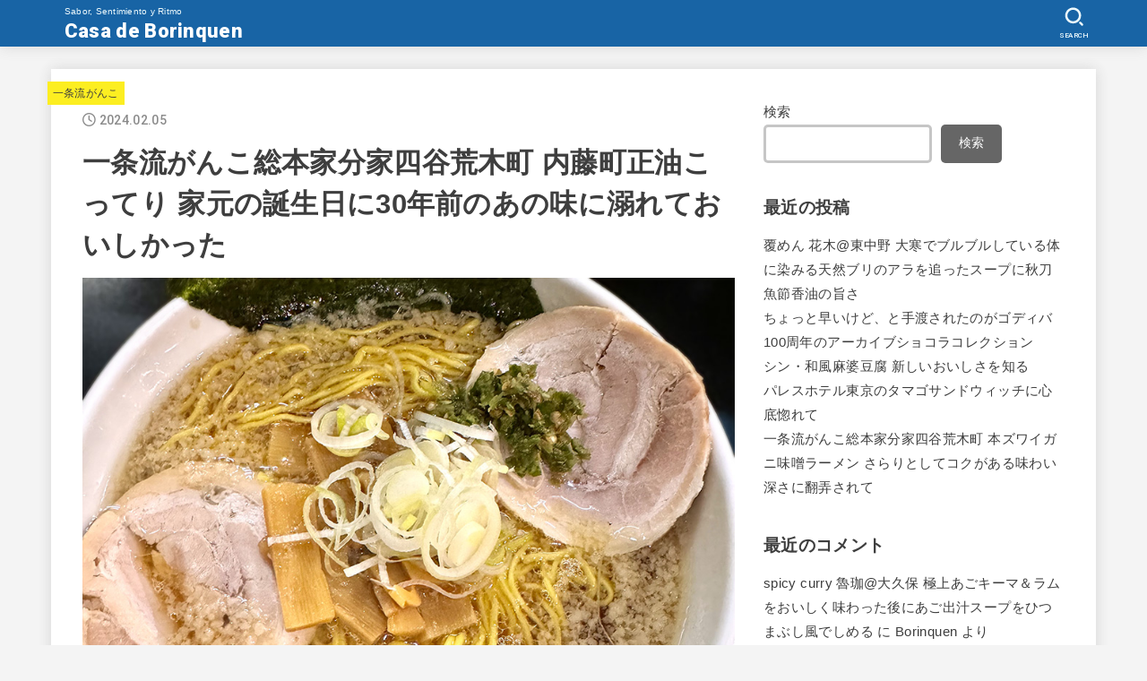

--- FILE ---
content_type: text/html; charset=UTF-8
request_url: https://casadeborinquen.com/2024/02/ganko20240205/
body_size: 26006
content:
<!doctype html>
<html lang="ja">
<head>
<meta charset="utf-8">
<meta http-equiv="X-UA-Compatible" content="IE=edge">
<meta name="HandheldFriendly" content="True">
<meta name="MobileOptimized" content="320">
<meta name="viewport" content="width=device-width, initial-scale=1"/>
<link rel="pingback" href="https://casadeborinquen.com/xmlrpc.php">
<title>一条流がんこ総本家分家四谷荒木町 内藤町正油こってり 家元の誕生日に30年前のあの味に溺れておいしかった &#8211; Casa de Borinquen</title>
<meta name='robots' content='max-image-preview:large' />
<link rel='dns-prefetch' href='//webfonts.xserver.jp' />
<link rel='dns-prefetch' href='//stats.wp.com' />
<link rel='dns-prefetch' href='//fonts.googleapis.com' />
<link rel='dns-prefetch' href='//cdnjs.cloudflare.com' />
<link rel="alternate" type="application/rss+xml" title="Casa de Borinquen &raquo; フィード" href="https://casadeborinquen.com/feed/" />
<link rel="alternate" type="application/rss+xml" title="Casa de Borinquen &raquo; コメントフィード" href="https://casadeborinquen.com/comments/feed/" />
<link rel="alternate" type="application/rss+xml" title="Casa de Borinquen &raquo; 一条流がんこ総本家分家四谷荒木町 内藤町正油こってり 家元の誕生日に30年前のあの味に溺れておいしかった のコメントのフィード" href="https://casadeborinquen.com/2024/02/ganko20240205/feed/" />
<link rel="alternate" title="oEmbed (JSON)" type="application/json+oembed" href="https://casadeborinquen.com/wp-json/oembed/1.0/embed?url=https%3A%2F%2Fcasadeborinquen.com%2F2024%2F02%2Fganko20240205%2F" />
<link rel="alternate" title="oEmbed (XML)" type="text/xml+oembed" href="https://casadeborinquen.com/wp-json/oembed/1.0/embed?url=https%3A%2F%2Fcasadeborinquen.com%2F2024%2F02%2Fganko20240205%2F&#038;format=xml" />
<style id='wp-img-auto-sizes-contain-inline-css' type='text/css'>
img:is([sizes=auto i],[sizes^="auto," i]){contain-intrinsic-size:3000px 1500px}
/*# sourceURL=wp-img-auto-sizes-contain-inline-css */
</style>
<style id='wp-emoji-styles-inline-css' type='text/css'>

	img.wp-smiley, img.emoji {
		display: inline !important;
		border: none !important;
		box-shadow: none !important;
		height: 1em !important;
		width: 1em !important;
		margin: 0 0.07em !important;
		vertical-align: -0.1em !important;
		background: none !important;
		padding: 0 !important;
	}
/*# sourceURL=wp-emoji-styles-inline-css */
</style>
<style id='wp-block-library-inline-css' type='text/css'>
:root{--wp-block-synced-color:#7a00df;--wp-block-synced-color--rgb:122,0,223;--wp-bound-block-color:var(--wp-block-synced-color);--wp-editor-canvas-background:#ddd;--wp-admin-theme-color:#007cba;--wp-admin-theme-color--rgb:0,124,186;--wp-admin-theme-color-darker-10:#006ba1;--wp-admin-theme-color-darker-10--rgb:0,107,160.5;--wp-admin-theme-color-darker-20:#005a87;--wp-admin-theme-color-darker-20--rgb:0,90,135;--wp-admin-border-width-focus:2px}@media (min-resolution:192dpi){:root{--wp-admin-border-width-focus:1.5px}}.wp-element-button{cursor:pointer}:root .has-very-light-gray-background-color{background-color:#eee}:root .has-very-dark-gray-background-color{background-color:#313131}:root .has-very-light-gray-color{color:#eee}:root .has-very-dark-gray-color{color:#313131}:root .has-vivid-green-cyan-to-vivid-cyan-blue-gradient-background{background:linear-gradient(135deg,#00d084,#0693e3)}:root .has-purple-crush-gradient-background{background:linear-gradient(135deg,#34e2e4,#4721fb 50%,#ab1dfe)}:root .has-hazy-dawn-gradient-background{background:linear-gradient(135deg,#faaca8,#dad0ec)}:root .has-subdued-olive-gradient-background{background:linear-gradient(135deg,#fafae1,#67a671)}:root .has-atomic-cream-gradient-background{background:linear-gradient(135deg,#fdd79a,#004a59)}:root .has-nightshade-gradient-background{background:linear-gradient(135deg,#330968,#31cdcf)}:root .has-midnight-gradient-background{background:linear-gradient(135deg,#020381,#2874fc)}:root{--wp--preset--font-size--normal:16px;--wp--preset--font-size--huge:42px}.has-regular-font-size{font-size:1em}.has-larger-font-size{font-size:2.625em}.has-normal-font-size{font-size:var(--wp--preset--font-size--normal)}.has-huge-font-size{font-size:var(--wp--preset--font-size--huge)}.has-text-align-center{text-align:center}.has-text-align-left{text-align:left}.has-text-align-right{text-align:right}.has-fit-text{white-space:nowrap!important}#end-resizable-editor-section{display:none}.aligncenter{clear:both}.items-justified-left{justify-content:flex-start}.items-justified-center{justify-content:center}.items-justified-right{justify-content:flex-end}.items-justified-space-between{justify-content:space-between}.screen-reader-text{border:0;clip-path:inset(50%);height:1px;margin:-1px;overflow:hidden;padding:0;position:absolute;width:1px;word-wrap:normal!important}.screen-reader-text:focus{background-color:#ddd;clip-path:none;color:#444;display:block;font-size:1em;height:auto;left:5px;line-height:normal;padding:15px 23px 14px;text-decoration:none;top:5px;width:auto;z-index:100000}html :where(.has-border-color){border-style:solid}html :where([style*=border-top-color]){border-top-style:solid}html :where([style*=border-right-color]){border-right-style:solid}html :where([style*=border-bottom-color]){border-bottom-style:solid}html :where([style*=border-left-color]){border-left-style:solid}html :where([style*=border-width]){border-style:solid}html :where([style*=border-top-width]){border-top-style:solid}html :where([style*=border-right-width]){border-right-style:solid}html :where([style*=border-bottom-width]){border-bottom-style:solid}html :where([style*=border-left-width]){border-left-style:solid}html :where(img[class*=wp-image-]){height:auto;max-width:100%}:where(figure){margin:0 0 1em}html :where(.is-position-sticky){--wp-admin--admin-bar--position-offset:var(--wp-admin--admin-bar--height,0px)}@media screen and (max-width:600px){html :where(.is-position-sticky){--wp-admin--admin-bar--position-offset:0px}}

/*# sourceURL=wp-block-library-inline-css */
</style><style id='wp-block-archives-inline-css' type='text/css'>
.wp-block-archives{box-sizing:border-box}.wp-block-archives-dropdown label{display:block}
/*# sourceURL=https://casadeborinquen.com/wp-includes/blocks/archives/style.min.css */
</style>
<style id='wp-block-categories-inline-css' type='text/css'>
.wp-block-categories{box-sizing:border-box}.wp-block-categories.alignleft{margin-right:2em}.wp-block-categories.alignright{margin-left:2em}.wp-block-categories.wp-block-categories-dropdown.aligncenter{text-align:center}.wp-block-categories .wp-block-categories__label{display:block;width:100%}
/*# sourceURL=https://casadeborinquen.com/wp-includes/blocks/categories/style.min.css */
</style>
<style id='wp-block-heading-inline-css' type='text/css'>
h1:where(.wp-block-heading).has-background,h2:where(.wp-block-heading).has-background,h3:where(.wp-block-heading).has-background,h4:where(.wp-block-heading).has-background,h5:where(.wp-block-heading).has-background,h6:where(.wp-block-heading).has-background{padding:1.25em 2.375em}h1.has-text-align-left[style*=writing-mode]:where([style*=vertical-lr]),h1.has-text-align-right[style*=writing-mode]:where([style*=vertical-rl]),h2.has-text-align-left[style*=writing-mode]:where([style*=vertical-lr]),h2.has-text-align-right[style*=writing-mode]:where([style*=vertical-rl]),h3.has-text-align-left[style*=writing-mode]:where([style*=vertical-lr]),h3.has-text-align-right[style*=writing-mode]:where([style*=vertical-rl]),h4.has-text-align-left[style*=writing-mode]:where([style*=vertical-lr]),h4.has-text-align-right[style*=writing-mode]:where([style*=vertical-rl]),h5.has-text-align-left[style*=writing-mode]:where([style*=vertical-lr]),h5.has-text-align-right[style*=writing-mode]:where([style*=vertical-rl]),h6.has-text-align-left[style*=writing-mode]:where([style*=vertical-lr]),h6.has-text-align-right[style*=writing-mode]:where([style*=vertical-rl]){rotate:180deg}
/*# sourceURL=https://casadeborinquen.com/wp-includes/blocks/heading/style.min.css */
</style>
<style id='wp-block-image-inline-css' type='text/css'>
.wp-block-image>a,.wp-block-image>figure>a{display:inline-block}.wp-block-image img{box-sizing:border-box;height:auto;max-width:100%;vertical-align:bottom}@media not (prefers-reduced-motion){.wp-block-image img.hide{visibility:hidden}.wp-block-image img.show{animation:show-content-image .4s}}.wp-block-image[style*=border-radius] img,.wp-block-image[style*=border-radius]>a{border-radius:inherit}.wp-block-image.has-custom-border img{box-sizing:border-box}.wp-block-image.aligncenter{text-align:center}.wp-block-image.alignfull>a,.wp-block-image.alignwide>a{width:100%}.wp-block-image.alignfull img,.wp-block-image.alignwide img{height:auto;width:100%}.wp-block-image .aligncenter,.wp-block-image .alignleft,.wp-block-image .alignright,.wp-block-image.aligncenter,.wp-block-image.alignleft,.wp-block-image.alignright{display:table}.wp-block-image .aligncenter>figcaption,.wp-block-image .alignleft>figcaption,.wp-block-image .alignright>figcaption,.wp-block-image.aligncenter>figcaption,.wp-block-image.alignleft>figcaption,.wp-block-image.alignright>figcaption{caption-side:bottom;display:table-caption}.wp-block-image .alignleft{float:left;margin:.5em 1em .5em 0}.wp-block-image .alignright{float:right;margin:.5em 0 .5em 1em}.wp-block-image .aligncenter{margin-left:auto;margin-right:auto}.wp-block-image :where(figcaption){margin-bottom:1em;margin-top:.5em}.wp-block-image.is-style-circle-mask img{border-radius:9999px}@supports ((-webkit-mask-image:none) or (mask-image:none)) or (-webkit-mask-image:none){.wp-block-image.is-style-circle-mask img{border-radius:0;-webkit-mask-image:url('data:image/svg+xml;utf8,<svg viewBox="0 0 100 100" xmlns="http://www.w3.org/2000/svg"><circle cx="50" cy="50" r="50"/></svg>');mask-image:url('data:image/svg+xml;utf8,<svg viewBox="0 0 100 100" xmlns="http://www.w3.org/2000/svg"><circle cx="50" cy="50" r="50"/></svg>');mask-mode:alpha;-webkit-mask-position:center;mask-position:center;-webkit-mask-repeat:no-repeat;mask-repeat:no-repeat;-webkit-mask-size:contain;mask-size:contain}}:root :where(.wp-block-image.is-style-rounded img,.wp-block-image .is-style-rounded img){border-radius:9999px}.wp-block-image figure{margin:0}.wp-lightbox-container{display:flex;flex-direction:column;position:relative}.wp-lightbox-container img{cursor:zoom-in}.wp-lightbox-container img:hover+button{opacity:1}.wp-lightbox-container button{align-items:center;backdrop-filter:blur(16px) saturate(180%);background-color:#5a5a5a40;border:none;border-radius:4px;cursor:zoom-in;display:flex;height:20px;justify-content:center;opacity:0;padding:0;position:absolute;right:16px;text-align:center;top:16px;width:20px;z-index:100}@media not (prefers-reduced-motion){.wp-lightbox-container button{transition:opacity .2s ease}}.wp-lightbox-container button:focus-visible{outline:3px auto #5a5a5a40;outline:3px auto -webkit-focus-ring-color;outline-offset:3px}.wp-lightbox-container button:hover{cursor:pointer;opacity:1}.wp-lightbox-container button:focus{opacity:1}.wp-lightbox-container button:focus,.wp-lightbox-container button:hover,.wp-lightbox-container button:not(:hover):not(:active):not(.has-background){background-color:#5a5a5a40;border:none}.wp-lightbox-overlay{box-sizing:border-box;cursor:zoom-out;height:100vh;left:0;overflow:hidden;position:fixed;top:0;visibility:hidden;width:100%;z-index:100000}.wp-lightbox-overlay .close-button{align-items:center;cursor:pointer;display:flex;justify-content:center;min-height:40px;min-width:40px;padding:0;position:absolute;right:calc(env(safe-area-inset-right) + 16px);top:calc(env(safe-area-inset-top) + 16px);z-index:5000000}.wp-lightbox-overlay .close-button:focus,.wp-lightbox-overlay .close-button:hover,.wp-lightbox-overlay .close-button:not(:hover):not(:active):not(.has-background){background:none;border:none}.wp-lightbox-overlay .lightbox-image-container{height:var(--wp--lightbox-container-height);left:50%;overflow:hidden;position:absolute;top:50%;transform:translate(-50%,-50%);transform-origin:top left;width:var(--wp--lightbox-container-width);z-index:9999999999}.wp-lightbox-overlay .wp-block-image{align-items:center;box-sizing:border-box;display:flex;height:100%;justify-content:center;margin:0;position:relative;transform-origin:0 0;width:100%;z-index:3000000}.wp-lightbox-overlay .wp-block-image img{height:var(--wp--lightbox-image-height);min-height:var(--wp--lightbox-image-height);min-width:var(--wp--lightbox-image-width);width:var(--wp--lightbox-image-width)}.wp-lightbox-overlay .wp-block-image figcaption{display:none}.wp-lightbox-overlay button{background:none;border:none}.wp-lightbox-overlay .scrim{background-color:#fff;height:100%;opacity:.9;position:absolute;width:100%;z-index:2000000}.wp-lightbox-overlay.active{visibility:visible}@media not (prefers-reduced-motion){.wp-lightbox-overlay.active{animation:turn-on-visibility .25s both}.wp-lightbox-overlay.active img{animation:turn-on-visibility .35s both}.wp-lightbox-overlay.show-closing-animation:not(.active){animation:turn-off-visibility .35s both}.wp-lightbox-overlay.show-closing-animation:not(.active) img{animation:turn-off-visibility .25s both}.wp-lightbox-overlay.zoom.active{animation:none;opacity:1;visibility:visible}.wp-lightbox-overlay.zoom.active .lightbox-image-container{animation:lightbox-zoom-in .4s}.wp-lightbox-overlay.zoom.active .lightbox-image-container img{animation:none}.wp-lightbox-overlay.zoom.active .scrim{animation:turn-on-visibility .4s forwards}.wp-lightbox-overlay.zoom.show-closing-animation:not(.active){animation:none}.wp-lightbox-overlay.zoom.show-closing-animation:not(.active) .lightbox-image-container{animation:lightbox-zoom-out .4s}.wp-lightbox-overlay.zoom.show-closing-animation:not(.active) .lightbox-image-container img{animation:none}.wp-lightbox-overlay.zoom.show-closing-animation:not(.active) .scrim{animation:turn-off-visibility .4s forwards}}@keyframes show-content-image{0%{visibility:hidden}99%{visibility:hidden}to{visibility:visible}}@keyframes turn-on-visibility{0%{opacity:0}to{opacity:1}}@keyframes turn-off-visibility{0%{opacity:1;visibility:visible}99%{opacity:0;visibility:visible}to{opacity:0;visibility:hidden}}@keyframes lightbox-zoom-in{0%{transform:translate(calc((-100vw + var(--wp--lightbox-scrollbar-width))/2 + var(--wp--lightbox-initial-left-position)),calc(-50vh + var(--wp--lightbox-initial-top-position))) scale(var(--wp--lightbox-scale))}to{transform:translate(-50%,-50%) scale(1)}}@keyframes lightbox-zoom-out{0%{transform:translate(-50%,-50%) scale(1);visibility:visible}99%{visibility:visible}to{transform:translate(calc((-100vw + var(--wp--lightbox-scrollbar-width))/2 + var(--wp--lightbox-initial-left-position)),calc(-50vh + var(--wp--lightbox-initial-top-position))) scale(var(--wp--lightbox-scale));visibility:hidden}}
/*# sourceURL=https://casadeborinquen.com/wp-includes/blocks/image/style.min.css */
</style>
<style id='wp-block-latest-comments-inline-css' type='text/css'>
ol.wp-block-latest-comments{box-sizing:border-box;margin-left:0}:where(.wp-block-latest-comments:not([style*=line-height] .wp-block-latest-comments__comment)){line-height:1.1}:where(.wp-block-latest-comments:not([style*=line-height] .wp-block-latest-comments__comment-excerpt p)){line-height:1.8}.has-dates :where(.wp-block-latest-comments:not([style*=line-height])),.has-excerpts :where(.wp-block-latest-comments:not([style*=line-height])){line-height:1.5}.wp-block-latest-comments .wp-block-latest-comments{padding-left:0}.wp-block-latest-comments__comment{list-style:none;margin-bottom:1em}.has-avatars .wp-block-latest-comments__comment{list-style:none;min-height:2.25em}.has-avatars .wp-block-latest-comments__comment .wp-block-latest-comments__comment-excerpt,.has-avatars .wp-block-latest-comments__comment .wp-block-latest-comments__comment-meta{margin-left:3.25em}.wp-block-latest-comments__comment-excerpt p{font-size:.875em;margin:.36em 0 1.4em}.wp-block-latest-comments__comment-date{display:block;font-size:.75em}.wp-block-latest-comments .avatar,.wp-block-latest-comments__comment-avatar{border-radius:1.5em;display:block;float:left;height:2.5em;margin-right:.75em;width:2.5em}.wp-block-latest-comments[class*=-font-size] a,.wp-block-latest-comments[style*=font-size] a{font-size:inherit}
/*# sourceURL=https://casadeborinquen.com/wp-includes/blocks/latest-comments/style.min.css */
</style>
<style id='wp-block-latest-posts-inline-css' type='text/css'>
.wp-block-latest-posts{box-sizing:border-box}.wp-block-latest-posts.alignleft{margin-right:2em}.wp-block-latest-posts.alignright{margin-left:2em}.wp-block-latest-posts.wp-block-latest-posts__list{list-style:none}.wp-block-latest-posts.wp-block-latest-posts__list li{clear:both;overflow-wrap:break-word}.wp-block-latest-posts.is-grid{display:flex;flex-wrap:wrap}.wp-block-latest-posts.is-grid li{margin:0 1.25em 1.25em 0;width:100%}@media (min-width:600px){.wp-block-latest-posts.columns-2 li{width:calc(50% - .625em)}.wp-block-latest-posts.columns-2 li:nth-child(2n){margin-right:0}.wp-block-latest-posts.columns-3 li{width:calc(33.33333% - .83333em)}.wp-block-latest-posts.columns-3 li:nth-child(3n){margin-right:0}.wp-block-latest-posts.columns-4 li{width:calc(25% - .9375em)}.wp-block-latest-posts.columns-4 li:nth-child(4n){margin-right:0}.wp-block-latest-posts.columns-5 li{width:calc(20% - 1em)}.wp-block-latest-posts.columns-5 li:nth-child(5n){margin-right:0}.wp-block-latest-posts.columns-6 li{width:calc(16.66667% - 1.04167em)}.wp-block-latest-posts.columns-6 li:nth-child(6n){margin-right:0}}:root :where(.wp-block-latest-posts.is-grid){padding:0}:root :where(.wp-block-latest-posts.wp-block-latest-posts__list){padding-left:0}.wp-block-latest-posts__post-author,.wp-block-latest-posts__post-date{display:block;font-size:.8125em}.wp-block-latest-posts__post-excerpt,.wp-block-latest-posts__post-full-content{margin-bottom:1em;margin-top:.5em}.wp-block-latest-posts__featured-image a{display:inline-block}.wp-block-latest-posts__featured-image img{height:auto;max-width:100%;width:auto}.wp-block-latest-posts__featured-image.alignleft{float:left;margin-right:1em}.wp-block-latest-posts__featured-image.alignright{float:right;margin-left:1em}.wp-block-latest-posts__featured-image.aligncenter{margin-bottom:1em;text-align:center}
/*# sourceURL=https://casadeborinquen.com/wp-includes/blocks/latest-posts/style.min.css */
</style>
<style id='wp-block-post-featured-image-inline-css' type='text/css'>
.wp-block-post-featured-image{margin-left:0;margin-right:0}.wp-block-post-featured-image a{display:block;height:100%}.wp-block-post-featured-image :where(img){box-sizing:border-box;height:auto;max-width:100%;vertical-align:bottom;width:100%}.wp-block-post-featured-image.alignfull img,.wp-block-post-featured-image.alignwide img{width:100%}.wp-block-post-featured-image .wp-block-post-featured-image__overlay.has-background-dim{background-color:#000;inset:0;position:absolute}.wp-block-post-featured-image{position:relative}.wp-block-post-featured-image .wp-block-post-featured-image__overlay.has-background-gradient{background-color:initial}.wp-block-post-featured-image .wp-block-post-featured-image__overlay.has-background-dim-0{opacity:0}.wp-block-post-featured-image .wp-block-post-featured-image__overlay.has-background-dim-10{opacity:.1}.wp-block-post-featured-image .wp-block-post-featured-image__overlay.has-background-dim-20{opacity:.2}.wp-block-post-featured-image .wp-block-post-featured-image__overlay.has-background-dim-30{opacity:.3}.wp-block-post-featured-image .wp-block-post-featured-image__overlay.has-background-dim-40{opacity:.4}.wp-block-post-featured-image .wp-block-post-featured-image__overlay.has-background-dim-50{opacity:.5}.wp-block-post-featured-image .wp-block-post-featured-image__overlay.has-background-dim-60{opacity:.6}.wp-block-post-featured-image .wp-block-post-featured-image__overlay.has-background-dim-70{opacity:.7}.wp-block-post-featured-image .wp-block-post-featured-image__overlay.has-background-dim-80{opacity:.8}.wp-block-post-featured-image .wp-block-post-featured-image__overlay.has-background-dim-90{opacity:.9}.wp-block-post-featured-image .wp-block-post-featured-image__overlay.has-background-dim-100{opacity:1}.wp-block-post-featured-image:where(.alignleft,.alignright){width:100%}
/*# sourceURL=https://casadeborinquen.com/wp-includes/blocks/post-featured-image/style.min.css */
</style>
<style id='wp-block-search-inline-css' type='text/css'>
.wp-block-search__button{margin-left:10px;word-break:normal}.wp-block-search__button.has-icon{line-height:0}.wp-block-search__button svg{height:1.25em;min-height:24px;min-width:24px;width:1.25em;fill:currentColor;vertical-align:text-bottom}:where(.wp-block-search__button){border:1px solid #ccc;padding:6px 10px}.wp-block-search__inside-wrapper{display:flex;flex:auto;flex-wrap:nowrap;max-width:100%}.wp-block-search__label{width:100%}.wp-block-search.wp-block-search__button-only .wp-block-search__button{box-sizing:border-box;display:flex;flex-shrink:0;justify-content:center;margin-left:0;max-width:100%}.wp-block-search.wp-block-search__button-only .wp-block-search__inside-wrapper{min-width:0!important;transition-property:width}.wp-block-search.wp-block-search__button-only .wp-block-search__input{flex-basis:100%;transition-duration:.3s}.wp-block-search.wp-block-search__button-only.wp-block-search__searchfield-hidden,.wp-block-search.wp-block-search__button-only.wp-block-search__searchfield-hidden .wp-block-search__inside-wrapper{overflow:hidden}.wp-block-search.wp-block-search__button-only.wp-block-search__searchfield-hidden .wp-block-search__input{border-left-width:0!important;border-right-width:0!important;flex-basis:0;flex-grow:0;margin:0;min-width:0!important;padding-left:0!important;padding-right:0!important;width:0!important}:where(.wp-block-search__input){appearance:none;border:1px solid #949494;flex-grow:1;font-family:inherit;font-size:inherit;font-style:inherit;font-weight:inherit;letter-spacing:inherit;line-height:inherit;margin-left:0;margin-right:0;min-width:3rem;padding:8px;text-decoration:unset!important;text-transform:inherit}:where(.wp-block-search__button-inside .wp-block-search__inside-wrapper){background-color:#fff;border:1px solid #949494;box-sizing:border-box;padding:4px}:where(.wp-block-search__button-inside .wp-block-search__inside-wrapper) .wp-block-search__input{border:none;border-radius:0;padding:0 4px}:where(.wp-block-search__button-inside .wp-block-search__inside-wrapper) .wp-block-search__input:focus{outline:none}:where(.wp-block-search__button-inside .wp-block-search__inside-wrapper) :where(.wp-block-search__button){padding:4px 8px}.wp-block-search.aligncenter .wp-block-search__inside-wrapper{margin:auto}.wp-block[data-align=right] .wp-block-search.wp-block-search__button-only .wp-block-search__inside-wrapper{float:right}
/*# sourceURL=https://casadeborinquen.com/wp-includes/blocks/search/style.min.css */
</style>
<style id='wp-block-group-inline-css' type='text/css'>
.wp-block-group{box-sizing:border-box}:where(.wp-block-group.wp-block-group-is-layout-constrained){position:relative}
/*# sourceURL=https://casadeborinquen.com/wp-includes/blocks/group/style.min.css */
</style>
<style id='wp-block-paragraph-inline-css' type='text/css'>
.is-small-text{font-size:.875em}.is-regular-text{font-size:1em}.is-large-text{font-size:2.25em}.is-larger-text{font-size:3em}.has-drop-cap:not(:focus):first-letter{float:left;font-size:8.4em;font-style:normal;font-weight:100;line-height:.68;margin:.05em .1em 0 0;text-transform:uppercase}body.rtl .has-drop-cap:not(:focus):first-letter{float:none;margin-left:.1em}p.has-drop-cap.has-background{overflow:hidden}:root :where(p.has-background){padding:1.25em 2.375em}:where(p.has-text-color:not(.has-link-color)) a{color:inherit}p.has-text-align-left[style*="writing-mode:vertical-lr"],p.has-text-align-right[style*="writing-mode:vertical-rl"]{rotate:180deg}
/*# sourceURL=https://casadeborinquen.com/wp-includes/blocks/paragraph/style.min.css */
</style>
<style id='global-styles-inline-css' type='text/css'>
:root{--wp--preset--aspect-ratio--square: 1;--wp--preset--aspect-ratio--4-3: 4/3;--wp--preset--aspect-ratio--3-4: 3/4;--wp--preset--aspect-ratio--3-2: 3/2;--wp--preset--aspect-ratio--2-3: 2/3;--wp--preset--aspect-ratio--16-9: 16/9;--wp--preset--aspect-ratio--9-16: 9/16;--wp--preset--color--black: #000;--wp--preset--color--cyan-bluish-gray: #abb8c3;--wp--preset--color--white: #fff;--wp--preset--color--pale-pink: #f78da7;--wp--preset--color--vivid-red: #cf2e2e;--wp--preset--color--luminous-vivid-orange: #ff6900;--wp--preset--color--luminous-vivid-amber: #fcb900;--wp--preset--color--light-green-cyan: #7bdcb5;--wp--preset--color--vivid-green-cyan: #00d084;--wp--preset--color--pale-cyan-blue: #8ed1fc;--wp--preset--color--vivid-cyan-blue: #0693e3;--wp--preset--color--vivid-purple: #9b51e0;--wp--preset--color--mainttlbg: var(--main-ttl-bg);--wp--preset--color--mainttltext: var(--main-ttl-color);--wp--preset--gradient--vivid-cyan-blue-to-vivid-purple: linear-gradient(135deg,rgb(6,147,227) 0%,rgb(155,81,224) 100%);--wp--preset--gradient--light-green-cyan-to-vivid-green-cyan: linear-gradient(135deg,rgb(122,220,180) 0%,rgb(0,208,130) 100%);--wp--preset--gradient--luminous-vivid-amber-to-luminous-vivid-orange: linear-gradient(135deg,rgb(252,185,0) 0%,rgb(255,105,0) 100%);--wp--preset--gradient--luminous-vivid-orange-to-vivid-red: linear-gradient(135deg,rgb(255,105,0) 0%,rgb(207,46,46) 100%);--wp--preset--gradient--very-light-gray-to-cyan-bluish-gray: linear-gradient(135deg,rgb(238,238,238) 0%,rgb(169,184,195) 100%);--wp--preset--gradient--cool-to-warm-spectrum: linear-gradient(135deg,rgb(74,234,220) 0%,rgb(151,120,209) 20%,rgb(207,42,186) 40%,rgb(238,44,130) 60%,rgb(251,105,98) 80%,rgb(254,248,76) 100%);--wp--preset--gradient--blush-light-purple: linear-gradient(135deg,rgb(255,206,236) 0%,rgb(152,150,240) 100%);--wp--preset--gradient--blush-bordeaux: linear-gradient(135deg,rgb(254,205,165) 0%,rgb(254,45,45) 50%,rgb(107,0,62) 100%);--wp--preset--gradient--luminous-dusk: linear-gradient(135deg,rgb(255,203,112) 0%,rgb(199,81,192) 50%,rgb(65,88,208) 100%);--wp--preset--gradient--pale-ocean: linear-gradient(135deg,rgb(255,245,203) 0%,rgb(182,227,212) 50%,rgb(51,167,181) 100%);--wp--preset--gradient--electric-grass: linear-gradient(135deg,rgb(202,248,128) 0%,rgb(113,206,126) 100%);--wp--preset--gradient--midnight: linear-gradient(135deg,rgb(2,3,129) 0%,rgb(40,116,252) 100%);--wp--preset--font-size--small: 13px;--wp--preset--font-size--medium: 20px;--wp--preset--font-size--large: 36px;--wp--preset--font-size--x-large: 42px;--wp--preset--spacing--20: 0.44rem;--wp--preset--spacing--30: 0.67rem;--wp--preset--spacing--40: 1rem;--wp--preset--spacing--50: 1.5rem;--wp--preset--spacing--60: 2.25rem;--wp--preset--spacing--70: 3.38rem;--wp--preset--spacing--80: 5.06rem;--wp--preset--shadow--natural: 6px 6px 9px rgba(0, 0, 0, 0.2);--wp--preset--shadow--deep: 12px 12px 50px rgba(0, 0, 0, 0.4);--wp--preset--shadow--sharp: 6px 6px 0px rgba(0, 0, 0, 0.2);--wp--preset--shadow--outlined: 6px 6px 0px -3px rgb(255, 255, 255), 6px 6px rgb(0, 0, 0);--wp--preset--shadow--crisp: 6px 6px 0px rgb(0, 0, 0);}:where(.is-layout-flex){gap: 0.5em;}:where(.is-layout-grid){gap: 0.5em;}body .is-layout-flex{display: flex;}.is-layout-flex{flex-wrap: wrap;align-items: center;}.is-layout-flex > :is(*, div){margin: 0;}body .is-layout-grid{display: grid;}.is-layout-grid > :is(*, div){margin: 0;}:where(.wp-block-columns.is-layout-flex){gap: 2em;}:where(.wp-block-columns.is-layout-grid){gap: 2em;}:where(.wp-block-post-template.is-layout-flex){gap: 1.25em;}:where(.wp-block-post-template.is-layout-grid){gap: 1.25em;}.has-black-color{color: var(--wp--preset--color--black) !important;}.has-cyan-bluish-gray-color{color: var(--wp--preset--color--cyan-bluish-gray) !important;}.has-white-color{color: var(--wp--preset--color--white) !important;}.has-pale-pink-color{color: var(--wp--preset--color--pale-pink) !important;}.has-vivid-red-color{color: var(--wp--preset--color--vivid-red) !important;}.has-luminous-vivid-orange-color{color: var(--wp--preset--color--luminous-vivid-orange) !important;}.has-luminous-vivid-amber-color{color: var(--wp--preset--color--luminous-vivid-amber) !important;}.has-light-green-cyan-color{color: var(--wp--preset--color--light-green-cyan) !important;}.has-vivid-green-cyan-color{color: var(--wp--preset--color--vivid-green-cyan) !important;}.has-pale-cyan-blue-color{color: var(--wp--preset--color--pale-cyan-blue) !important;}.has-vivid-cyan-blue-color{color: var(--wp--preset--color--vivid-cyan-blue) !important;}.has-vivid-purple-color{color: var(--wp--preset--color--vivid-purple) !important;}.has-black-background-color{background-color: var(--wp--preset--color--black) !important;}.has-cyan-bluish-gray-background-color{background-color: var(--wp--preset--color--cyan-bluish-gray) !important;}.has-white-background-color{background-color: var(--wp--preset--color--white) !important;}.has-pale-pink-background-color{background-color: var(--wp--preset--color--pale-pink) !important;}.has-vivid-red-background-color{background-color: var(--wp--preset--color--vivid-red) !important;}.has-luminous-vivid-orange-background-color{background-color: var(--wp--preset--color--luminous-vivid-orange) !important;}.has-luminous-vivid-amber-background-color{background-color: var(--wp--preset--color--luminous-vivid-amber) !important;}.has-light-green-cyan-background-color{background-color: var(--wp--preset--color--light-green-cyan) !important;}.has-vivid-green-cyan-background-color{background-color: var(--wp--preset--color--vivid-green-cyan) !important;}.has-pale-cyan-blue-background-color{background-color: var(--wp--preset--color--pale-cyan-blue) !important;}.has-vivid-cyan-blue-background-color{background-color: var(--wp--preset--color--vivid-cyan-blue) !important;}.has-vivid-purple-background-color{background-color: var(--wp--preset--color--vivid-purple) !important;}.has-black-border-color{border-color: var(--wp--preset--color--black) !important;}.has-cyan-bluish-gray-border-color{border-color: var(--wp--preset--color--cyan-bluish-gray) !important;}.has-white-border-color{border-color: var(--wp--preset--color--white) !important;}.has-pale-pink-border-color{border-color: var(--wp--preset--color--pale-pink) !important;}.has-vivid-red-border-color{border-color: var(--wp--preset--color--vivid-red) !important;}.has-luminous-vivid-orange-border-color{border-color: var(--wp--preset--color--luminous-vivid-orange) !important;}.has-luminous-vivid-amber-border-color{border-color: var(--wp--preset--color--luminous-vivid-amber) !important;}.has-light-green-cyan-border-color{border-color: var(--wp--preset--color--light-green-cyan) !important;}.has-vivid-green-cyan-border-color{border-color: var(--wp--preset--color--vivid-green-cyan) !important;}.has-pale-cyan-blue-border-color{border-color: var(--wp--preset--color--pale-cyan-blue) !important;}.has-vivid-cyan-blue-border-color{border-color: var(--wp--preset--color--vivid-cyan-blue) !important;}.has-vivid-purple-border-color{border-color: var(--wp--preset--color--vivid-purple) !important;}.has-vivid-cyan-blue-to-vivid-purple-gradient-background{background: var(--wp--preset--gradient--vivid-cyan-blue-to-vivid-purple) !important;}.has-light-green-cyan-to-vivid-green-cyan-gradient-background{background: var(--wp--preset--gradient--light-green-cyan-to-vivid-green-cyan) !important;}.has-luminous-vivid-amber-to-luminous-vivid-orange-gradient-background{background: var(--wp--preset--gradient--luminous-vivid-amber-to-luminous-vivid-orange) !important;}.has-luminous-vivid-orange-to-vivid-red-gradient-background{background: var(--wp--preset--gradient--luminous-vivid-orange-to-vivid-red) !important;}.has-very-light-gray-to-cyan-bluish-gray-gradient-background{background: var(--wp--preset--gradient--very-light-gray-to-cyan-bluish-gray) !important;}.has-cool-to-warm-spectrum-gradient-background{background: var(--wp--preset--gradient--cool-to-warm-spectrum) !important;}.has-blush-light-purple-gradient-background{background: var(--wp--preset--gradient--blush-light-purple) !important;}.has-blush-bordeaux-gradient-background{background: var(--wp--preset--gradient--blush-bordeaux) !important;}.has-luminous-dusk-gradient-background{background: var(--wp--preset--gradient--luminous-dusk) !important;}.has-pale-ocean-gradient-background{background: var(--wp--preset--gradient--pale-ocean) !important;}.has-electric-grass-gradient-background{background: var(--wp--preset--gradient--electric-grass) !important;}.has-midnight-gradient-background{background: var(--wp--preset--gradient--midnight) !important;}.has-small-font-size{font-size: var(--wp--preset--font-size--small) !important;}.has-medium-font-size{font-size: var(--wp--preset--font-size--medium) !important;}.has-large-font-size{font-size: var(--wp--preset--font-size--large) !important;}.has-x-large-font-size{font-size: var(--wp--preset--font-size--x-large) !important;}
/*# sourceURL=global-styles-inline-css */
</style>

<style id='classic-theme-styles-inline-css' type='text/css'>
/*! This file is auto-generated */
.wp-block-button__link{color:#fff;background-color:#32373c;border-radius:9999px;box-shadow:none;text-decoration:none;padding:calc(.667em + 2px) calc(1.333em + 2px);font-size:1.125em}.wp-block-file__button{background:#32373c;color:#fff;text-decoration:none}
/*# sourceURL=/wp-includes/css/classic-themes.min.css */
</style>
<link rel='stylesheet' id='stk_style-css' href='https://casadeborinquen.com/wp-content/themes/jstork19/style.css?ver=3.16.1' type='text/css' media='all' />
<style id='stk_style-inline-css' type='text/css'>
:root{--stk-base-font-family:"游ゴシック","Yu Gothic","游ゴシック体","YuGothic","Hiragino Kaku Gothic ProN",Meiryo,sans-serif;--stk-base-font-size-pc:103%;--stk-base-font-size-sp:103%;--stk-font-awesome-free:"Font Awesome 6 Free";--stk-font-awesome-brand:"Font Awesome 6 Brands";--wp--preset--font-size--medium:clamp(1.2em,2.5vw,20px);--wp--preset--font-size--large:clamp(1.5em,4.5vw,36px);--wp--preset--font-size--x-large:clamp(1.9em,5.25vw,42px);--wp--style--gallery-gap-default:.5em;--stk-margin:1.6em;--main-text-color:#3E3E3E;--main-link-color:#1bb4d3;--main-link-color-hover:#E69B9B;--main-ttl-bg:#1bb4d3;--main-ttl-bg-rgba:rgba(27,180,211,.1);--main-ttl-color:#fff;--header-bg:#1864a5;--header-bg-overlay:#0ea3c9;--header-logo-color:#fff;--header-text-color:#edf9fc;--inner-content-bg:#fff;--label-bg:#fcee21;--label-text-color:#3e3e3e;--slider-text-color:#444;--side-text-color:#3e3e3e;--footer-bg:#666;--footer-text-color:#CACACA;--footer-link-color:#f7f7f7;--new-mark-bg:#ff6347;--oc-box-blue:#82c8e2;--oc-box-blue-inner:#d4f3ff;--oc-box-red:#ee5656;--oc-box-red-inner:#feeeed;--oc-box-yellow:#f7cf2e;--oc-box-yellow-inner:#fffae2;--oc-box-green:#39cd75;--oc-box-green-inner:#e8fbf0;--oc-box-pink:#f7b2b2;--oc-box-pink-inner:#fee;--oc-box-gray:#9c9c9c;--oc-box-gray-inner:#f5f5f5;--oc-box-black:#313131;--oc-box-black-inner:#404040;--oc-btn-rich_yellow:#f7cf2e;--oc-btn-rich_yellow-sdw:#ecb254;--oc-btn-rich_pink:#ee5656;--oc-btn-rich_pink-sdw:#d34e4e;--oc-btn-rich_orange:#ef9b2f;--oc-btn-rich_orange-sdw:#cc8c23;--oc-btn-rich_green:#39cd75;--oc-btn-rich_green-sdw:#1eae59;--oc-btn-rich_blue:#19b4ce;--oc-btn-rich_blue-sdw:#07889d;--oc-base-border-color:rgba(125,125,125,.3);--oc-has-background-basic-padding:1.1em;--stk-maker-yellow:#ff6;--stk-maker-pink:#ffd5d5;--stk-maker-blue:#b5dfff;--stk-maker-green:#cff7c7;--stk-caption-font-size:11px}
/*# sourceURL=stk_style-inline-css */
</style>
<link rel='stylesheet' id='gf_font-css' href='https://fonts.googleapis.com/css2?family=Roboto:wght@500;900&#038;display=swap' type='text/css' media='all' />
<style id='gf_font-inline-css' type='text/css'>
.gf {font-family: "Roboto", "游ゴシック", "Yu Gothic", "游ゴシック体", "YuGothic", "Hiragino Kaku Gothic ProN", Meiryo, sans-serif;}
/*# sourceURL=gf_font-inline-css */
</style>
<link rel='stylesheet' id='fontawesome-css' href='https://cdnjs.cloudflare.com/ajax/libs/font-awesome/6.1.1/css/all.min.css' type='text/css' media='all' />
<style id='akismet-widget-style-inline-css' type='text/css'>

			.a-stats {
				--akismet-color-mid-green: #357b49;
				--akismet-color-white: #fff;
				--akismet-color-light-grey: #f6f7f7;

				max-width: 350px;
				width: auto;
			}

			.a-stats * {
				all: unset;
				box-sizing: border-box;
			}

			.a-stats strong {
				font-weight: 600;
			}

			.a-stats a.a-stats__link,
			.a-stats a.a-stats__link:visited,
			.a-stats a.a-stats__link:active {
				background: var(--akismet-color-mid-green);
				border: none;
				box-shadow: none;
				border-radius: 8px;
				color: var(--akismet-color-white);
				cursor: pointer;
				display: block;
				font-family: -apple-system, BlinkMacSystemFont, 'Segoe UI', 'Roboto', 'Oxygen-Sans', 'Ubuntu', 'Cantarell', 'Helvetica Neue', sans-serif;
				font-weight: 500;
				padding: 12px;
				text-align: center;
				text-decoration: none;
				transition: all 0.2s ease;
			}

			/* Extra specificity to deal with TwentyTwentyOne focus style */
			.widget .a-stats a.a-stats__link:focus {
				background: var(--akismet-color-mid-green);
				color: var(--akismet-color-white);
				text-decoration: none;
			}

			.a-stats a.a-stats__link:hover {
				filter: brightness(110%);
				box-shadow: 0 4px 12px rgba(0, 0, 0, 0.06), 0 0 2px rgba(0, 0, 0, 0.16);
			}

			.a-stats .count {
				color: var(--akismet-color-white);
				display: block;
				font-size: 1.5em;
				line-height: 1.4;
				padding: 0 13px;
				white-space: nowrap;
			}
		
/*# sourceURL=akismet-widget-style-inline-css */
</style>
<script type="text/javascript" src="https://casadeborinquen.com/wp-includes/js/jquery/jquery.min.js?ver=3.7.1" id="jquery-core-js"></script>
<script type="text/javascript" src="https://casadeborinquen.com/wp-includes/js/jquery/jquery-migrate.min.js?ver=3.4.1" id="jquery-migrate-js"></script>
<script type="text/javascript" id="jquery-js-after">
/* <![CDATA[ */
jQuery(function($){$(".widget_categories li, .widget_nav_menu li").has("ul").toggleClass("accordionMenu");$(".widget ul.children , .widget ul.sub-menu").after("<span class='accordionBtn'></span>");$(".widget ul.children , .widget ul.sub-menu").hide();$("ul .accordionBtn").on("click",function(){$(this).prev("ul").slideToggle();$(this).toggleClass("active")})});
//# sourceURL=jquery-js-after
/* ]]> */
</script>
<script type="text/javascript" src="//webfonts.xserver.jp/js/xserverv3.js?fadein=0&amp;ver=2.0.8" id="typesquare_std-js"></script>
<link rel="https://api.w.org/" href="https://casadeborinquen.com/wp-json/" /><link rel="alternate" title="JSON" type="application/json" href="https://casadeborinquen.com/wp-json/wp/v2/posts/7356" /><link rel="EditURI" type="application/rsd+xml" title="RSD" href="https://casadeborinquen.com/xmlrpc.php?rsd" />

<link rel="canonical" href="https://casadeborinquen.com/2024/02/ganko20240205/" />
<link rel='shortlink' href='https://casadeborinquen.com/?p=7356' />
	<style>img#wpstats{display:none}</style>
		<meta name="thumbnail" content="https://casadeborinquen.com/wp-content/uploads/2024/02/ganko20240205-1.jpg" />
<style type="text/css" id="custom-background-css">
body.custom-background { background-color: #f4f4f4; }
</style>
	</head>
<body class="wp-singular post-template-default single single-post postid-7356 single-format-standard custom-background wp-embed-responsive wp-theme-jstork19 gf_Roboto h_layout_pc_left_full h_layout_sp_center">
<svg xmlns="http://www.w3.org/2000/svg" width="0" height="0" focusable="false" role="none" style="visibility: hidden; position: absolute; left: -9999px; overflow: hidden;"><defs>
		<symbol viewBox="0 0 512 512" id="stk-facebook-svg"><path d="M504 256C504 119 393 8 256 8S8 119 8 256c0 123.78 90.69 226.38 209.25 245V327.69h-63V256h63v-54.64c0-62.15 37-96.48 93.67-96.48 27.14 0 55.52 4.84 55.52 4.84v61h-31.28c-30.8 0-40.41 19.12-40.41 38.73V256h68.78l-11 71.69h-57.78V501C413.31 482.38 504 379.78 504 256z"/></symbol>
		<symbol viewBox="0 0 512 512" id="stk-twitter-svg"><path d="M459.37 151.716c.325 4.548.325 9.097.325 13.645 0 138.72-105.583 298.558-298.558 298.558-59.452 0-114.68-17.219-161.137-47.106 8.447.974 16.568 1.299 25.34 1.299 49.055 0 94.213-16.568 130.274-44.832-46.132-.975-84.792-31.188-98.112-72.772 6.498.974 12.995 1.624 19.818 1.624 9.421 0 18.843-1.3 27.614-3.573-48.081-9.747-84.143-51.98-84.143-102.985v-1.299c13.969 7.797 30.214 12.67 47.431 13.319-28.264-18.843-46.781-51.005-46.781-87.391 0-19.492 5.197-37.36 14.294-52.954 51.655 63.675 129.3 105.258 216.365 109.807-1.624-7.797-2.599-15.918-2.599-24.04 0-57.828 46.782-104.934 104.934-104.934 30.213 0 57.502 12.67 76.67 33.137 23.715-4.548 46.456-13.32 66.599-25.34-7.798 24.366-24.366 44.833-46.132 57.827 21.117-2.273 41.584-8.122 60.426-16.243-14.292 20.791-32.161 39.308-52.628 54.253z"/></symbol>
		<symbol viewBox="0 0 576 512" id="stk-youtube-svg"><path d="M549.655 124.083c-6.281-23.65-24.787-42.276-48.284-48.597C458.781 64 288 64 288 64S117.22 64 74.629 75.486c-23.497 6.322-42.003 24.947-48.284 48.597-11.412 42.867-11.412 132.305-11.412 132.305s0 89.438 11.412 132.305c6.281 23.65 24.787 41.5 48.284 47.821C117.22 448 288 448 288 448s170.78 0 213.371-11.486c23.497-6.321 42.003-24.171 48.284-47.821 11.412-42.867 11.412-132.305 11.412-132.305s0-89.438-11.412-132.305zm-317.51 213.508V175.185l142.739 81.205-142.739 81.201z"/></symbol>
		<symbol viewBox="0 0 448 512" id="stk-instagram-svg"><path d="M224.1 141c-63.6 0-114.9 51.3-114.9 114.9s51.3 114.9 114.9 114.9S339 319.5 339 255.9 287.7 141 224.1 141zm0 189.6c-41.1 0-74.7-33.5-74.7-74.7s33.5-74.7 74.7-74.7 74.7 33.5 74.7 74.7-33.6 74.7-74.7 74.7zm146.4-194.3c0 14.9-12 26.8-26.8 26.8-14.9 0-26.8-12-26.8-26.8s12-26.8 26.8-26.8 26.8 12 26.8 26.8zm76.1 27.2c-1.7-35.9-9.9-67.7-36.2-93.9-26.2-26.2-58-34.4-93.9-36.2-37-2.1-147.9-2.1-184.9 0-35.8 1.7-67.6 9.9-93.9 36.1s-34.4 58-36.2 93.9c-2.1 37-2.1 147.9 0 184.9 1.7 35.9 9.9 67.7 36.2 93.9s58 34.4 93.9 36.2c37 2.1 147.9 2.1 184.9 0 35.9-1.7 67.7-9.9 93.9-36.2 26.2-26.2 34.4-58 36.2-93.9 2.1-37 2.1-147.8 0-184.8zM398.8 388c-7.8 19.6-22.9 34.7-42.6 42.6-29.5 11.7-99.5 9-132.1 9s-102.7 2.6-132.1-9c-19.6-7.8-34.7-22.9-42.6-42.6-11.7-29.5-9-99.5-9-132.1s-2.6-102.7 9-132.1c7.8-19.6 22.9-34.7 42.6-42.6 29.5-11.7 99.5-9 132.1-9s102.7-2.6 132.1 9c19.6 7.8 34.7 22.9 42.6 42.6 11.7 29.5 9 99.5 9 132.1s2.7 102.7-9 132.1z"/></symbol>
		<symbol viewBox="0 0 32 32" id="stk-line-svg"><path d="M25.82 13.151c0.465 0 0.84 0.38 0.84 0.841 0 0.46-0.375 0.84-0.84 0.84h-2.34v1.5h2.34c0.465 0 0.84 0.377 0.84 0.84 0 0.459-0.375 0.839-0.84 0.839h-3.181c-0.46 0-0.836-0.38-0.836-0.839v-6.361c0-0.46 0.376-0.84 0.84-0.84h3.181c0.461 0 0.836 0.38 0.836 0.84 0 0.465-0.375 0.84-0.84 0.84h-2.34v1.5zM20.68 17.172c0 0.36-0.232 0.68-0.576 0.795-0.085 0.028-0.177 0.041-0.265 0.041-0.281 0-0.521-0.12-0.68-0.333l-3.257-4.423v3.92c0 0.459-0.372 0.839-0.841 0.839-0.461 0-0.835-0.38-0.835-0.839v-6.361c0-0.36 0.231-0.68 0.573-0.793 0.080-0.031 0.181-0.044 0.259-0.044 0.26 0 0.5 0.139 0.66 0.339l3.283 4.44v-3.941c0-0.46 0.376-0.84 0.84-0.84 0.46 0 0.84 0.38 0.84 0.84zM13.025 17.172c0 0.459-0.376 0.839-0.841 0.839-0.46 0-0.836-0.38-0.836-0.839v-6.361c0-0.46 0.376-0.84 0.84-0.84 0.461 0 0.837 0.38 0.837 0.84zM9.737 18.011h-3.181c-0.46 0-0.84-0.38-0.84-0.839v-6.361c0-0.46 0.38-0.84 0.84-0.84 0.464 0 0.84 0.38 0.84 0.84v5.521h2.341c0.464 0 0.839 0.377 0.839 0.84 0 0.459-0.376 0.839-0.839 0.839zM32 13.752c0-7.161-7.18-12.989-16-12.989s-16 5.828-16 12.989c0 6.415 5.693 11.789 13.38 12.811 0.521 0.109 1.231 0.344 1.411 0.787 0.16 0.401 0.105 1.021 0.051 1.44l-0.219 1.36c-0.060 0.401-0.32 1.581 1.399 0.86 1.721-0.719 9.221-5.437 12.581-9.3 2.299-2.519 3.397-5.099 3.397-7.957z"/></symbol>
		<symbol viewBox="0 0 50 50" id="stk-feedly-svg"><path d="M20.42,44.65h9.94c1.59,0,3.12-.63,4.25-1.76l12-12c2.34-2.34,2.34-6.14,0-8.48L29.64,5.43c-2.34-2.34-6.14-2.34-8.48,0L4.18,22.4c-2.34,2.34-2.34,6.14,0,8.48l12,12c1.12,1.12,2.65,1.76,4.24,1.76Zm-2.56-11.39l-.95-.95c-.39-.39-.39-1.02,0-1.41l7.07-7.07c.39-.39,1.02-.39,1.41,0l2.12,2.12c.39,.39,.39,1.02,0,1.41l-5.9,5.9c-.19,.19-.44,.29-.71,.29h-2.34c-.27,0-.52-.11-.71-.29Zm10.36,4.71l-.95,.95c-.19,.19-.44,.29-.71,.29h-2.34c-.27,0-.52-.11-.71-.29l-.95-.95c-.39-.39-.39-1.02,0-1.41l2.12-2.12c.39-.39,1.02-.39,1.41,0l2.12,2.12c.39,.39,.39,1.02,0,1.41ZM11.25,25.23l12.73-12.73c.39-.39,1.02-.39,1.41,0l2.12,2.12c.39,.39,.39,1.02,0,1.41l-11.55,11.55c-.19,.19-.45,.29-.71,.29h-2.34c-.27,0-.52-.11-.71-.29l-.95-.95c-.39-.39-.39-1.02,0-1.41Z"/></symbol>
		<symbol viewBox="0 0 448 512" id="stk-tiktok-svg"><path d="M448,209.91a210.06,210.06,0,0,1-122.77-39.25V349.38A162.55,162.55,0,1,1,185,188.31V278.2a74.62,74.62,0,1,0,52.23,71.18V0l88,0a121.18,121.18,0,0,0,1.86,22.17h0A122.18,122.18,0,0,0,381,102.39a121.43,121.43,0,0,0,67,20.14Z"/></symbol>
		<symbol viewBox="0 0 50 50" id="stk-hatebu-svg"><path d="M5.53,7.51c5.39,0,10.71,0,16.02,0,.73,0,1.47,.06,2.19,.19,3.52,.6,6.45,3.36,6.99,6.54,.63,3.68-1.34,7.09-5.02,8.67-.32,.14-.63,.27-1.03,.45,3.69,.93,6.25,3.02,7.37,6.59,1.79,5.7-2.32,11.79-8.4,12.05-6.01,.26-12.03,.06-18.13,.06V7.51Zm8.16,28.37c.16,.03,.26,.07,.35,.07,1.82,0,3.64,.03,5.46,0,2.09-.03,3.73-1.58,3.89-3.62,.14-1.87-1.28-3.79-3.27-3.97-2.11-.19-4.25-.04-6.42-.04v7.56Zm-.02-13.77c1.46,0,2.83,0,4.2,0,.29,0,.58,0,.86-.03,1.67-.21,3.01-1.53,3.17-3.12,.16-1.62-.75-3.32-2.36-3.61-1.91-.34-3.89-.25-5.87-.35v7.1Z"/><path d="M43.93,30.53h-7.69V7.59h7.69V30.53Z"/><path d="M44,38.27c0,2.13-1.79,3.86-3.95,3.83-2.12-.03-3.86-1.77-3.85-3.85,0-2.13,1.8-3.86,3.96-3.83,2.12,.03,3.85,1.75,3.84,3.85Z"/></symbol>
		<symbol id="stk-pokect-svg" viewBox="0 0 50 50"><path d="M8.04,6.5c-2.24,.15-3.6,1.42-3.6,3.7v13.62c0,11.06,11,19.75,20.52,19.68,10.7-.08,20.58-9.11,20.58-19.68V10.2c0-2.28-1.44-3.57-3.7-3.7H8.04Zm8.67,11.08l8.25,7.84,8.26-7.84c3.7-1.55,5.31,2.67,3.79,3.9l-10.76,10.27c-.35,.33-2.23,.33-2.58,0l-10.76-10.27c-1.45-1.36,.44-5.65,3.79-3.9h0Z"/></symbol>
		<symbol id="stk-pinterest-svg" viewBox="0 0 50 50"><path d="M3.63,25c.11-6.06,2.25-11.13,6.43-15.19,4.18-4.06,9.15-6.12,14.94-6.18,6.23,.11,11.34,2.24,15.32,6.38,3.98,4.15,6,9.14,6.05,14.98-.11,6.01-2.25,11.06-6.43,15.15-4.18,4.09-9.15,6.16-14.94,6.21-2,0-4-.31-6.01-.92,.39-.61,.78-1.31,1.17-2.09,.44-.94,1-2.73,1.67-5.34,.17-.72,.42-1.7,.75-2.92,.39,.67,1.06,1.28,2,1.84,2.5,1.17,5.15,1.06,7.93-.33,2.89-1.67,4.9-4.26,6.01-7.76,1-3.67,.88-7.08-.38-10.22-1.25-3.15-3.49-5.41-6.72-6.8-4.06-1.17-8.01-1.04-11.85,.38s-6.51,3.85-8.01,7.3c-.39,1.28-.62,2.55-.71,3.8s-.04,2.47,.12,3.67,.59,2.27,1.25,3.21,1.56,1.67,2.67,2.17c.28,.11,.5,.11,.67,0,.22-.11,.44-.56,.67-1.33s.31-1.31,.25-1.59c-.06-.11-.17-.31-.33-.59-1.17-1.89-1.56-3.88-1.17-5.97,.39-2.09,1.25-3.85,2.59-5.3,2.06-1.84,4.47-2.84,7.22-3,2.75-.17,5.11,.59,7.05,2.25,1.06,1.22,1.74,2.7,2.04,4.42s.31,3.38,0,4.97c-.31,1.59-.85,3.07-1.63,4.47-1.39,2.17-3.03,3.28-4.92,3.34-1.11-.06-2.02-.49-2.71-1.29s-.91-1.74-.62-2.79c.11-.61,.44-1.81,1-3.59s.86-3.12,.92-4c-.17-2.12-1.14-3.2-2.92-3.26-1.39,.17-2.42,.79-3.09,1.88s-1.03,2.32-1.09,3.71c.17,1.62,.42,2.73,.75,3.34-.61,2.5-1.09,4.51-1.42,6.01-.11,.39-.42,1.59-.92,3.59s-.78,3.53-.83,4.59v2.34c-3.95-1.84-7.07-4.49-9.35-7.97-2.28-3.48-3.42-7.33-3.42-11.56Z"/></symbol>
		<symbol id="stk-user_url-svg" viewBox="0 0 50 50"><path d="M33.62,25c0,1.99-.11,3.92-.3,5.75H16.67c-.19-1.83-.38-3.76-.38-5.75s.19-3.92,.38-5.75h16.66c.19,1.83,.3,3.76,.3,5.75Zm13.65-5.75c.48,1.84,.73,3.76,.73,5.75s-.25,3.91-.73,5.75h-11.06c.19-1.85,.29-3.85,.29-5.75s-.1-3.9-.29-5.75h11.06Zm-.94-2.88h-10.48c-.9-5.74-2.68-10.55-4.97-13.62,7.04,1.86,12.76,6.96,15.45,13.62Zm-13.4,0h-15.87c.55-3.27,1.39-6.17,2.43-8.5,.94-2.12,1.99-3.66,3.01-4.63,1.01-.96,1.84-1.24,2.5-1.24s1.49,.29,2.5,1.24c1.02,.97,2.07,2.51,3.01,4.63,1.03,2.34,1.88,5.23,2.43,8.5h0Zm-29.26,0C6.37,9.72,12.08,4.61,19.12,2.76c-2.29,3.07-4.07,7.88-4.97,13.62H3.67Zm10.12,2.88c-.19,1.85-.37,3.77-.37,5.75s.18,3.9,.37,5.75H2.72c-.47-1.84-.72-3.76-.72-5.75s.25-3.91,.72-5.75H13.79Zm5.71,22.87c-1.03-2.34-1.88-5.23-2.43-8.5h15.87c-.55,3.27-1.39,6.16-2.43,8.5-.94,2.13-1.99,3.67-3.01,4.64-1.01,.95-1.84,1.24-2.58,1.24-.58,0-1.41-.29-2.42-1.24-1.02-.97-2.07-2.51-3.01-4.64h0Zm-.37,5.12c-7.04-1.86-12.76-6.96-15.45-13.62H14.16c.9,5.74,2.68,10.55,4.97,13.62h0Zm11.75,0c2.29-3.07,4.07-7.88,4.97-13.62h10.48c-2.7,6.66-8.41,11.76-15.45,13.62h0Z"/></symbol>
		<symbol id="stk-envelope-svg" viewBox="0 0 300 300"><path d="M300.03,81.5c0-30.25-24.75-55-55-55h-190c-30.25,0-55,24.75-55,55v140c0,30.25,24.75,55,55,55h190c30.25,0,55-24.75,55-55 V81.5z M37.4,63.87c4.75-4.75,11.01-7.37,17.63-7.37h190c6.62,0,12.88,2.62,17.63,7.37c4.75,4.75,7.37,11.01,7.37,17.63v5.56 c-0.32,0.2-0.64,0.41-0.95,0.64L160.2,169.61c-0.75,0.44-5.12,2.89-10.17,2.89c-4.99,0-9.28-2.37-10.23-2.94L30.99,87.7 c-0.31-0.23-0.63-0.44-0.95-0.64V81.5C30.03,74.88,32.65,68.62,37.4,63.87z M262.66,239.13c-4.75,4.75-11.01,7.37-17.63,7.37h-190 c-6.62,0-12.88-2.62-17.63-7.37c-4.75-4.75-7.37-11.01-7.37-17.63v-99.48l93.38,70.24c0.16,0.12,0.32,0.24,0.49,0.35 c1.17,0.81,11.88,7.88,26.13,7.88c14.25,0,24.96-7.07,26.14-7.88c0.17-0.11,0.33-0.23,0.49-0.35l93.38-70.24v99.48 C270.03,228.12,267.42,234.38,262.66,239.13z"/></symbol>
		</defs></svg>
<div id="container">

<header id="header" class="stk_header"><div class="inner-header wrap"><div class="site__logo fs_ss"><p class="site_description">Sabor, Sentimiento y Ritmo</p><p class="site__logo__title text gf"><a href="https://casadeborinquen.com" class="text-logo-link">Casa de Borinquen</a></p></div><a href="#searchbox" data-remodal-target="searchbox" class="nav_btn search_btn">
			<svg version="1.1" id="svgicon_search_btn" class="stk_svgicon nav_btn__svgicon" xmlns="http://www.w3.org/2000/svg" xmlns:xlink="http://www.w3.org/1999/xlink" x="0px"
				y="0px" viewBox="0 0 50 50" style="enable-background:new 0 0 50 50;" xml:space="preserve">
				<path fill="" d="M44.35,48.52l-4.95-4.95c-1.17-1.17-1.17-3.07,0-4.24l0,0c1.17-1.17,3.07-1.17,4.24,0l4.95,4.95c1.17,1.17,1.17,3.07,0,4.24
					l0,0C47.42,49.7,45.53,49.7,44.35,48.52z"/>
				<path fill="" d="M22.81,7c8.35,0,15.14,6.79,15.14,15.14s-6.79,15.14-15.14,15.14S7.67,30.49,7.67,22.14S14.46,7,22.81,7 M22.81,1
				C11.13,1,1.67,10.47,1.67,22.14s9.47,21.14,21.14,21.14s21.14-9.47,21.14-21.14S34.49,1,22.81,1L22.81,1z"/>
			</svg>
			<span class="text gf">search</span></a><a href="#spnavi" data-remodal-target="spnavi" class="nav_btn menu_btn">
			<svg version="1.1" id="svgicon_nav_btn" class="stk_svgicon nav_btn__svgicon" xmlns="http://www.w3.org/2000/svg" xmlns:xlink="http://www.w3.org/1999/xlink" x="0px"
				y="0px" viewBox="0 0 50 50" style="enable-background:new 0 0 50 50;" xml:space="preserve">
			<g>
				<g>
					<path fill="" d="M45.1,46.5H4.9c-1.6,0-2.9-1.3-2.9-2.9v-0.2c0-1.6,1.3-2.9,2.9-2.9h40.2c1.6,0,2.9,1.3,2.9,2.9v0.2
						C48,45.2,46.7,46.5,45.1,46.5z"/>
				</g>
				<g>
					<path fill="" d="M45.1,28.5H4.9c-1.6,0-2.9-1.3-2.9-2.9v-0.2c0-1.6,1.3-2.9,2.9-2.9h40.2c1.6,0,2.9,1.3,2.9,2.9v0.2
						C48,27.2,46.7,28.5,45.1,28.5z"/>
				</g>
				<g>
					<path fill="" d="M45.1,10.5H4.9C3.3,10.5,2,9.2,2,7.6V7.4c0-1.6,1.3-2.9,2.9-2.9h40.2c1.6,0,2.9,1.3,2.9,2.9v0.2
						C48,9.2,46.7,10.5,45.1,10.5z"/>
				</g>
			</g>
			</svg>
			<span class="text gf">menu</span></a></div></header>
<div id="content">
<div id="inner-content" class="fadeIn wrap">

<main id="main">
<article id="post-7356" class="post-7356 post type-post status-publish format-standard has-post-thumbnail hentry category-ganko tag-522 tag-534 article">
<header class="article-header entry-header">

<p class="byline entry-meta vcard"><span class="cat-name cat-id-9"><a href="https://casadeborinquen.com/category/ramen/ganko/">一条流がんこ</a></span><time class="time__date gf entry-date updated" datetime="2024-02-05">2024.02.05</time></p><h1 class="entry-title post-title" itemprop="headline" rel="bookmark">一条流がんこ総本家分家四谷荒木町 内藤町正油こってり 家元の誕生日に30年前のあの味に溺れておいしかった</h1>
</header>

<section class="entry-content cf">

<figure class="wp-block-post-featured-image"><img fetchpriority="high" decoding="async" width="900" height="864" src="https://casadeborinquen.com/wp-content/uploads/2024/02/ganko20240205-1.jpg" class="attachment-post-thumbnail size-post-thumbnail wp-post-image" alt="" style="object-fit:cover;" srcset="https://casadeborinquen.com/wp-content/uploads/2024/02/ganko20240205-1.jpg 900w, https://casadeborinquen.com/wp-content/uploads/2024/02/ganko20240205-1-300x288.jpg 300w, https://casadeborinquen.com/wp-content/uploads/2024/02/ganko20240205-1-768x737.jpg 768w, https://casadeborinquen.com/wp-content/uploads/2024/02/ganko20240205-1-485x466.jpg 485w" sizes="(max-width: 900px) 100vw, 900px" /></figure>


<figure class="wp-block-image size-full"><img decoding="async" width="900" height="900" src="https://casadeborinquen.com/wp-content/uploads/2024/02/ganko20240205-2.jpg" alt="" class="wp-image-7358" srcset="https://casadeborinquen.com/wp-content/uploads/2024/02/ganko20240205-2.jpg 900w, https://casadeborinquen.com/wp-content/uploads/2024/02/ganko20240205-2-300x300.jpg 300w, https://casadeborinquen.com/wp-content/uploads/2024/02/ganko20240205-2-150x150.jpg 150w, https://casadeborinquen.com/wp-content/uploads/2024/02/ganko20240205-2-768x768.jpg 768w, https://casadeborinquen.com/wp-content/uploads/2024/02/ganko20240205-2-485x485.jpg 485w" sizes="(max-width: 900px) 100vw, 900px" /></figure>



<p><strong>30年後に会えました</strong><br>私のがんこデビューは荒木町だから、もちろん<ruby>内藤町<rt>ないとうまち</rt></ruby>のことは未体験。後藤さんが再現=オマージュしたこの味。豚鶏を多めに、ちょっとちぢれの強力麺、豚バラチャーシュー、背脂。これらを行き過ぎないように仕上げた後藤マジック。いやぁ，ホント旨すぎて食べ急がないようにじっくりと味わってしまった。</p>



<p>破竹の勢いが止まらなく、かえって心配になるほどの80年代のウィリー・ロサリオのような今の上品の完成度とは一味も二味も違う内藤町。再び味わうまで死ねない。</p>



<figure class="wp-block-image size-full"><img decoding="async" width="900" height="900" src="https://casadeborinquen.com/wp-content/uploads/2024/02/snow20240205.jpg" alt="" class="wp-image-7359" srcset="https://casadeborinquen.com/wp-content/uploads/2024/02/snow20240205.jpg 900w, https://casadeborinquen.com/wp-content/uploads/2024/02/snow20240205-300x300.jpg 300w, https://casadeborinquen.com/wp-content/uploads/2024/02/snow20240205-150x150.jpg 150w, https://casadeborinquen.com/wp-content/uploads/2024/02/snow20240205-768x768.jpg 768w, https://casadeborinquen.com/wp-content/uploads/2024/02/snow20240205-485x485.jpg 485w" sizes="(max-width: 900px) 100vw, 900px" /></figure>



<p>予想通りに午後から雪。ちょっとは積もって欲しいけど、明朝が心配。雪を見ながら「25年後に会いましょう」と言っていたのがツイン・ピークスだったのを思い出した。</p>

</section>

<footer class="article-footer"><ul class="post-categories">
	<li><a href="https://casadeborinquen.com/category/ramen/ganko/" rel="category tag">一条流がんこ</a></li></ul><ul class="post-categories tags"><li><a href="https://casadeborinquen.com/tag/%e3%81%93%e3%81%a3%e3%81%a6%e3%82%8a/" rel="tag">こってり</a></li><li><a href="https://casadeborinquen.com/tag/%e5%86%85%e8%97%a4%e7%94%ba/" rel="tag">内藤町</a></li></ul></footer>
</article>

<div id="single_foot">

<div class="sharewrap"><ul class="sns_btn__ul"><li class="sns_btn__li twitter"><a class="sns_btn__link" target="blank" 
				href="//twitter.com/intent/tweet?url=https%3A%2F%2Fcasadeborinquen.com%2F2024%2F02%2Fganko20240205%2F&text=%E4%B8%80%E6%9D%A1%E6%B5%81%E3%81%8C%E3%82%93%E3%81%93%E7%B7%8F%E6%9C%AC%E5%AE%B6%E5%88%86%E5%AE%B6%E5%9B%9B%E8%B0%B7%E8%8D%92%E6%9C%A8%E7%94%BA%20%E5%86%85%E8%97%A4%E7%94%BA%E6%AD%A3%E6%B2%B9%E3%81%93%E3%81%A3%E3%81%A6%E3%82%8A%20%E5%AE%B6%E5%85%83%E3%81%AE%E8%AA%95%E7%94%9F%E6%97%A5%E3%81%AB30%E5%B9%B4%E5%89%8D%E3%81%AE%E3%81%82%E3%81%AE%E5%91%B3%E3%81%AB%E6%BA%BA%E3%82%8C%E3%81%A6%E3%81%8A%E3%81%84%E3%81%97%E3%81%8B%E3%81%A3%E3%81%9F&via=iOldsport&tw_p=tweetbutton" 
				onclick="window.open(this.href, 'tweetwindow', 'width=550, height=450,personalbar=0,toolbar=0,scrollbars=1,resizable=1'); return false;
				">
				<svg class="stk_sns__svgicon"><use xlink:href="#stk-twitter-svg" /></svg>
				<span class="sns_btn__text">ツイート</span></a></li><li class="sns_btn__li facebook"><a class="sns_btn__link" 
				href="//www.facebook.com/sharer.php?src=bm&u=https%3A%2F%2Fcasadeborinquen.com%2F2024%2F02%2Fganko20240205%2F&t=%E4%B8%80%E6%9D%A1%E6%B5%81%E3%81%8C%E3%82%93%E3%81%93%E7%B7%8F%E6%9C%AC%E5%AE%B6%E5%88%86%E5%AE%B6%E5%9B%9B%E8%B0%B7%E8%8D%92%E6%9C%A8%E7%94%BA%20%E5%86%85%E8%97%A4%E7%94%BA%E6%AD%A3%E6%B2%B9%E3%81%93%E3%81%A3%E3%81%A6%E3%82%8A%20%E5%AE%B6%E5%85%83%E3%81%AE%E8%AA%95%E7%94%9F%E6%97%A5%E3%81%AB30%E5%B9%B4%E5%89%8D%E3%81%AE%E3%81%82%E3%81%AE%E5%91%B3%E3%81%AB%E6%BA%BA%E3%82%8C%E3%81%A6%E3%81%8A%E3%81%84%E3%81%97%E3%81%8B%E3%81%A3%E3%81%9F" 
				onclick="javascript:window.open(this.href, '', 'menubar=no,toolbar=no,resizable=yes,scrollbars=yes,height=300,width=600');return false;
				">
				<svg class="stk_sns__svgicon"><use xlink:href="#stk-facebook-svg" /></svg>
				<span class="sns_btn__text">シェア</span></a></li><li class="sns_btn__li line"><a class="sns_btn__link" target="_blank"
				href="//line.me/R/msg/text/?%E4%B8%80%E6%9D%A1%E6%B5%81%E3%81%8C%E3%82%93%E3%81%93%E7%B7%8F%E6%9C%AC%E5%AE%B6%E5%88%86%E5%AE%B6%E5%9B%9B%E8%B0%B7%E8%8D%92%E6%9C%A8%E7%94%BA%20%E5%86%85%E8%97%A4%E7%94%BA%E6%AD%A3%E6%B2%B9%E3%81%93%E3%81%A3%E3%81%A6%E3%82%8A%20%E5%AE%B6%E5%85%83%E3%81%AE%E8%AA%95%E7%94%9F%E6%97%A5%E3%81%AB30%E5%B9%B4%E5%89%8D%E3%81%AE%E3%81%82%E3%81%AE%E5%91%B3%E3%81%AB%E6%BA%BA%E3%82%8C%E3%81%A6%E3%81%8A%E3%81%84%E3%81%97%E3%81%8B%E3%81%A3%E3%81%9F%0Ahttps%3A%2F%2Fcasadeborinquen.com%2F2024%2F02%2Fganko20240205%2F
				">
				<svg class="stk_sns__svgicon"><use xlink:href="#stk-line-svg" /></svg>
				<span class="sns_btn__text">送る</span></a></li><li class="sns_btn__li pocket"><a class="sns_btn__link" 
				href="//getpocket.com/edit?url=https://casadeborinquen.com/2024/02/ganko20240205/&title=%E4%B8%80%E6%9D%A1%E6%B5%81%E3%81%8C%E3%82%93%E3%81%93%E7%B7%8F%E6%9C%AC%E5%AE%B6%E5%88%86%E5%AE%B6%E5%9B%9B%E8%B0%B7%E8%8D%92%E6%9C%A8%E7%94%BA%20%E5%86%85%E8%97%A4%E7%94%BA%E6%AD%A3%E6%B2%B9%E3%81%93%E3%81%A3%E3%81%A6%E3%82%8A%20%E5%AE%B6%E5%85%83%E3%81%AE%E8%AA%95%E7%94%9F%E6%97%A5%E3%81%AB30%E5%B9%B4%E5%89%8D%E3%81%AE%E3%81%82%E3%81%AE%E5%91%B3%E3%81%AB%E6%BA%BA%E3%82%8C%E3%81%A6%E3%81%8A%E3%81%84%E3%81%97%E3%81%8B%E3%81%A3%E3%81%9F" 
				onclick="window.open(this.href, 'Pocketwindow', 'width=550, height=350, menubar=no, toolbar=no, scrollbars=yes'); return false;
				">
				<svg class="stk_sns__svgicon"><use xlink:href="#stk-pokect-svg" /></svg>
				<span class="sns_btn__text">Pocket</span></a></li></ul></div>	<div id="respond" class="comment-respond">
		<h3 id="reply-title" class="comment-reply-title">コメントを残す <small><a rel="nofollow" id="cancel-comment-reply-link" href="/2024/02/ganko20240205/#respond" style="display:none;">コメントをキャンセル</a></small></h3><form action="https://casadeborinquen.com/wp-comments-post.php" method="post" id="commentform" class="comment-form"><p class="comment-notes"><span id="email-notes">メールアドレスが公開されることはありません。</span> <span class="required-field-message"><span class="required">※</span> が付いている欄は必須項目です</span></p><p class="comment-form-comment"><label for="comment">コメント <span class="required">※</span></label> <textarea id="comment" name="comment" cols="45" rows="8" maxlength="65525" required></textarea></p><p class="comment-form-author"><label for="author">名前 <span class="required">※</span></label> <input id="author" name="author" type="text" value="" size="30" maxlength="245" autocomplete="name" required /></p>
<p class="comment-form-email"><label for="email">メール <span class="required">※</span></label> <input id="email" name="email" type="email" value="" size="30" maxlength="100" aria-describedby="email-notes" autocomplete="email" required /></p>
<p class="comment-form-url"><label for="url">サイト</label> <input id="url" name="url" type="url" value="" size="30" maxlength="200" autocomplete="url" /></p>
<p class="comment-form-cookies-consent"><input id="wp-comment-cookies-consent" name="wp-comment-cookies-consent" type="checkbox" value="yes" /> <label for="wp-comment-cookies-consent">次回のコメントで使用するためブラウザーに自分の名前、メールアドレス、サイトを保存する。</label></p>
<p class="form-submit"><input name="submit" type="submit" id="submit" class="submit" value="コメントを送信" /> <input type='hidden' name='comment_post_ID' value='7356' id='comment_post_ID' />
<input type='hidden' name='comment_parent' id='comment_parent' value='0' />
</p><p style="display: none !important;" class="akismet-fields-container" data-prefix="ak_"><label>&#916;<textarea name="ak_hp_textarea" cols="45" rows="8" maxlength="100"></textarea></label><input type="hidden" id="ak_js_1" name="ak_js" value="110"/><script>document.getElementById( "ak_js_1" ).setAttribute( "value", ( new Date() ).getTime() );</script></p></form>	</div><!-- #respond -->
	<div id="np-post"><div class="prev np-post-list"><a href="https://casadeborinquen.com/2024/02/snow20240206/" data-text="PREV PAGE"><figure class="eyecatch"><img width="150" height="150" src="https://casadeborinquen.com/wp-content/uploads/2024/02/snow20240206-150x150.jpg" class="attachment-thumbnail size-thumbnail wp-post-image" alt="" decoding="async" loading="lazy" /></figure><span class="ttl">初めて聞いた言葉、雪起こし</span></a></div><div class="next np-post-list"><a href="https://casadeborinquen.com/2024/02/setsubun2024/" data-text="NEXT PAGE"><span class="ttl">鬼は外、福は内</span><figure class="eyecatch"><img width="150" height="150" src="https://casadeborinquen.com/wp-content/uploads/2024/02/setsubun2024-1-150x150.jpg" class="attachment-thumbnail size-thumbnail wp-post-image" alt="" decoding="async" loading="lazy" srcset="https://casadeborinquen.com/wp-content/uploads/2024/02/setsubun2024-1-150x150.jpg 150w, https://casadeborinquen.com/wp-content/uploads/2024/02/setsubun2024-1-300x300.jpg 300w, https://casadeborinquen.com/wp-content/uploads/2024/02/setsubun2024-1-768x768.jpg 768w, https://casadeborinquen.com/wp-content/uploads/2024/02/setsubun2024-1-485x485.jpg 485w, https://casadeborinquen.com/wp-content/uploads/2024/02/setsubun2024-1.jpg 900w" sizes="auto, (max-width: 150px) 100vw, 150px" /></figure></a></div></div><div id="related-box" class="original-related"><div class="related-h h_ttl h2 gf">RECOMMEND</div><ul><li class="related_newpost__li">
			<a href="https://casadeborinquen.com/2024/04/ganko20240402/">
				<figure class="eyecatch of-cover"><img width="485" height="485" src="https://casadeborinquen.com/wp-content/uploads/2024/04/ganko20240402-1-485x485.jpg" class="archives-eyecatch-image attachment-oc-post-thum wp-post-image" alt="" decoding="async" loading="lazy" srcset="https://casadeborinquen.com/wp-content/uploads/2024/04/ganko20240402-1-485x485.jpg 485w, https://casadeborinquen.com/wp-content/uploads/2024/04/ganko20240402-1-300x300.jpg 300w, https://casadeborinquen.com/wp-content/uploads/2024/04/ganko20240402-1-150x150.jpg 150w, https://casadeborinquen.com/wp-content/uploads/2024/04/ganko20240402-1-768x768.jpg 768w, https://casadeborinquen.com/wp-content/uploads/2024/04/ganko20240402-1.jpg 900w" sizes="auto, (max-width: 485px) 45vw, 485px" /><span class="osusume-label cat-name cat-id-9">一条流がんこ</span></figure><time class="time__date gf">2024.04.02</time><div class="ttl">一条流がんこ総本家分家四谷荒木町 名古屋コーチンとホタテ貝柱の塩ラーメン 初後藤デイに相応しいおいしいさに唸る</div>
			</a>
		</li><li class="related_newpost__li">
			<a href="https://casadeborinquen.com/2022/03/ganko20220310/">
				<figure class="eyecatch of-cover"><img width="485" height="485" src="https://casadeborinquen.com/wp-content/uploads/2022/11/ganko20220310_1-485x485.jpg" class="archives-eyecatch-image attachment-oc-post-thum wp-post-image" alt="" decoding="async" loading="lazy" srcset="https://casadeborinquen.com/wp-content/uploads/2022/11/ganko20220310_1-485x485.jpg 485w, https://casadeborinquen.com/wp-content/uploads/2022/11/ganko20220310_1-300x300.jpg 300w, https://casadeborinquen.com/wp-content/uploads/2022/11/ganko20220310_1-150x150.jpg 150w, https://casadeborinquen.com/wp-content/uploads/2022/11/ganko20220310_1-768x768.jpg 768w, https://casadeborinquen.com/wp-content/uploads/2022/11/ganko20220310_1.jpg 900w" sizes="auto, (max-width: 485px) 45vw, 485px" /><span class="osusume-label cat-name cat-id-9">一条流がんこ</span></figure><time class="time__date gf">2022.03.10</time><div class="ttl">一条流がんこラーメン 総本家@四谷荒木町 ホタテ貝不純 ほんのり甘く悪魔肉の生姜の香りが漂う春っぽいスープが旨さを引き立たせる</div>
			</a>
		</li><li class="related_newpost__li">
			<a href="https://casadeborinquen.com/2024/03/ganko20240311/">
				<figure class="eyecatch of-cover"><img width="485" height="496" src="https://casadeborinquen.com/wp-content/uploads/2024/03/ganko20240311-1-485x496.jpg" class="archives-eyecatch-image attachment-oc-post-thum wp-post-image" alt="" decoding="async" loading="lazy" srcset="https://casadeborinquen.com/wp-content/uploads/2024/03/ganko20240311-1-485x496.jpg 485w, https://casadeborinquen.com/wp-content/uploads/2024/03/ganko20240311-1-293x300.jpg 293w, https://casadeborinquen.com/wp-content/uploads/2024/03/ganko20240311-1-768x785.jpg 768w, https://casadeborinquen.com/wp-content/uploads/2024/03/ganko20240311-1.jpg 900w" sizes="auto, (max-width: 485px) 45vw, 485px" /><span class="osusume-label cat-name cat-id-9">一条流がんこ</span></figure><time class="time__date gf">2024.03.11</time><div class="ttl">一条流がんこ総本家分家四谷荒木町 鶏白湯と帆立の不純 心もとろける旨さがいまだに余韻を残す</div>
			</a>
		</li><li class="related_newpost__li">
			<a href="https://casadeborinquen.com/2021/11/ganko20211117/">
				<figure class="eyecatch of-cover"><img width="485" height="485" src="https://casadeborinquen.com/wp-content/uploads/2022/11/ganko20211117_1-485x485.jpg" class="archives-eyecatch-image attachment-oc-post-thum wp-post-image" alt="" decoding="async" loading="lazy" srcset="https://casadeborinquen.com/wp-content/uploads/2022/11/ganko20211117_1-485x485.jpg 485w, https://casadeborinquen.com/wp-content/uploads/2022/11/ganko20211117_1-300x300.jpg 300w, https://casadeborinquen.com/wp-content/uploads/2022/11/ganko20211117_1-150x150.jpg 150w, https://casadeborinquen.com/wp-content/uploads/2022/11/ganko20211117_1-768x768.jpg 768w, https://casadeborinquen.com/wp-content/uploads/2022/11/ganko20211117_1.jpg 900w" sizes="auto, (max-width: 485px) 45vw, 485px" /><span class="osusume-label cat-name cat-id-9">一条流がんこ</span></figure><time class="time__date gf">2021.11.17</time><div class="ttl">一条流がんこラーメン 総本家@四谷荒木町 牡蠣柿丸鶏上品紫スペシャル 葱油のジャーも含めて夢心地の旨さ</div>
			</a>
		</li><li class="related_newpost__li">
			<a href="https://casadeborinquen.com/2024/02/chiso20240208-1/">
				<figure class="eyecatch of-cover"><img width="485" height="485" src="https://casadeborinquen.com/wp-content/uploads/2024/02/chiso20240208-1-485x485.jpg" class="archives-eyecatch-image attachment-oc-post-thum wp-post-image" alt="" decoding="async" loading="lazy" srcset="https://casadeborinquen.com/wp-content/uploads/2024/02/chiso20240208-1-485x485.jpg 485w, https://casadeborinquen.com/wp-content/uploads/2024/02/chiso20240208-1-300x300.jpg 300w, https://casadeborinquen.com/wp-content/uploads/2024/02/chiso20240208-1-150x150.jpg 150w, https://casadeborinquen.com/wp-content/uploads/2024/02/chiso20240208-1-768x768.jpg 768w, https://casadeborinquen.com/wp-content/uploads/2024/02/chiso20240208-1.jpg 900w" sizes="auto, (max-width: 485px) 45vw, 485px" /><span class="osusume-label cat-name cat-id-9">一条流がんこ</span></figure><time class="time__date gf">2024.02.08</time><div class="ttl">一条流中華そば智颯 岩手鴨中華塩（マグレドカナール鴨チャ）＋鴨チャ増し 一晩炊き込んだ滋味深いスープにフォアグラ用に飼育された鴨の胸肉の旨みがまとわりつく旨さに悶絶</div>
			</a>
		</li><li class="related_newpost__li">
			<a href="https://casadeborinquen.com/2024/04/ganko20240424/">
				<figure class="eyecatch of-cover"><img width="485" height="485" src="https://casadeborinquen.com/wp-content/uploads/2024/04/ganko20240424-1-485x485.jpg" class="archives-eyecatch-image attachment-oc-post-thum wp-post-image" alt="" decoding="async" loading="lazy" srcset="https://casadeborinquen.com/wp-content/uploads/2024/04/ganko20240424-1-485x485.jpg 485w, https://casadeborinquen.com/wp-content/uploads/2024/04/ganko20240424-1-300x300.jpg 300w, https://casadeborinquen.com/wp-content/uploads/2024/04/ganko20240424-1-150x150.jpg 150w, https://casadeborinquen.com/wp-content/uploads/2024/04/ganko20240424-1-768x768.jpg 768w, https://casadeborinquen.com/wp-content/uploads/2024/04/ganko20240424-1.jpg 900w" sizes="auto, (max-width: 485px) 45vw, 485px" /><span class="osusume-label cat-name cat-id-9">一条流がんこ</span></figure><time class="time__date gf">2024.04.24</time><div class="ttl">一条流がんこ総本家分家四谷荒木町 一条安雪引退記念日特別SP 初の上品100〜塩で あれからもう2年、後藤さんらしさもにじみ出て来て旨かった</div>
			</a>
		</li><li class="related_newpost__li">
			<a href="https://casadeborinquen.com/2024/07/ganko20240709/">
				<figure class="eyecatch of-cover"><img width="485" height="485" src="https://casadeborinquen.com/wp-content/uploads/2024/07/ganko20240709-1-485x485.jpg" class="archives-eyecatch-image attachment-oc-post-thum wp-post-image" alt="" decoding="async" loading="lazy" srcset="https://casadeborinquen.com/wp-content/uploads/2024/07/ganko20240709-1-485x485.jpg 485w, https://casadeborinquen.com/wp-content/uploads/2024/07/ganko20240709-1-300x300.jpg 300w, https://casadeborinquen.com/wp-content/uploads/2024/07/ganko20240709-1-150x150.jpg 150w, https://casadeborinquen.com/wp-content/uploads/2024/07/ganko20240709-1-768x768.jpg 768w, https://casadeborinquen.com/wp-content/uploads/2024/07/ganko20240709-1.jpg 900w" sizes="auto, (max-width: 485px) 45vw, 485px" /><span class="osusume-label cat-name cat-id-9">一条流がんこ</span></figure><time class="time__date gf">2024.07.09</time><div class="ttl">一条流がんこ総本家分家四谷荒木町 北寄貝20kgの上品SP塩 貝といえばやっぱり塩が旨い</div>
			</a>
		</li><li class="related_newpost__li">
			<a href="https://casadeborinquen.com/2022/05/iemoto-sing/">
				<figure class="eyecatch of-cover"><img width="485" height="490" src="https://casadeborinquen.com/wp-content/uploads/2022/11/ganko202204_songs-485x490.jpg" class="archives-eyecatch-image attachment-oc-post-thum wp-post-image" alt="" decoding="async" loading="lazy" srcset="https://casadeborinquen.com/wp-content/uploads/2022/11/ganko202204_songs-485x490.jpg 485w, https://casadeborinquen.com/wp-content/uploads/2022/11/ganko202204_songs-297x300.jpg 297w, https://casadeborinquen.com/wp-content/uploads/2022/11/ganko202204_songs-768x777.jpg 768w, https://casadeborinquen.com/wp-content/uploads/2022/11/ganko202204_songs.jpg 900w" sizes="auto, (max-width: 485px) 45vw, 485px" /><span class="osusume-label cat-name cat-id-9">一条流がんこ</span></figure><time class="time__date gf">2022.05.07</time><div class="ttl">一条流がんこラーメン 総本家@四谷荒木町 家元シングス「我が心の唄 一条安雪」ラーメン同様説得力ある歌声のファンになってしまっていた</div>
			</a>
		</li></ul></div>
</div>
</main>
<div id="sidebar1" class="sidebar" role="complementary"><div id="block-2" class="widget widget_block widget_search"><form role="search" method="get" action="https://casadeborinquen.com/" class="wp-block-search__button-outside wp-block-search__text-button wp-block-search"    ><label class="wp-block-search__label" for="wp-block-search__input-1" >検索</label><div class="wp-block-search__inside-wrapper" ><input class="wp-block-search__input" id="wp-block-search__input-1" placeholder="" value="" type="search" name="s" required /><button aria-label="検索" class="wp-block-search__button wp-element-button" type="submit" >検索</button></div></form></div><div id="block-3" class="widget widget_block"><div class="wp-block-group"><div class="wp-block-group__inner-container is-layout-flow wp-block-group-is-layout-flow"><h2 class="wp-block-heading">最近の投稿</h2><ul class="wp-block-latest-posts__list wp-block-latest-posts"><li><a class="wp-block-latest-posts__post-title" href="https://casadeborinquen.com/2026/01/%e8%a6%86%e3%82%81%e3%82%93-%e8%8a%b1%e6%9c%a8%e6%9d%b1%e4%b8%ad%e9%87%8e-%e5%a4%a7%e5%af%92%e3%81%a7%e3%83%96%e3%83%ab%e3%83%96%e3%83%ab%e3%81%97%e3%81%a6%e3%81%84%e3%82%8b%e4%bd%93%e3%81%ab/">覆めん 花木@東中野 大寒でブルブルしている体に染みる天然ブリのアラを追ったスープに秋刀魚節香油の旨さ</a></li>
<li><a class="wp-block-latest-posts__post-title" href="https://casadeborinquen.com/2026/01/godiva100th/">ちょっと早いけど、と手渡されたのがゴディバ100周年のアーカイブショコラコレクション</a></li>
<li><a class="wp-block-latest-posts__post-title" href="https://casadeborinquen.com/2026/01/shin-mabotofu/">シン・和風麻婆豆腐 新しいおいしさを知る</a></li>
<li><a class="wp-block-latest-posts__post-title" href="https://casadeborinquen.com/2026/01/palacehotel_sandwich/">パレスホテル東京のタマゴサンドウィッチに心底惚れて</a></li>
<li><a class="wp-block-latest-posts__post-title" href="https://casadeborinquen.com/2026/01/ganko20260112/">一条流がんこ総本家分家四谷荒木町 本ズワイガニ味噌ラーメン さらりとしてコクがある味わい深さに翻弄されて</a></li>
</ul></div></div></div><div id="block-4" class="widget widget_block"><div class="wp-block-group"><div class="wp-block-group__inner-container is-layout-flow wp-block-group-is-layout-flow"><h2 class="wp-block-heading">最近のコメント</h2><ol class="wp-block-latest-comments"><li class="wp-block-latest-comments__comment"><article><footer class="wp-block-latest-comments__comment-meta"><a class="wp-block-latest-comments__comment-link" href="https://casadeborinquen.com/2025/01/roka20250127/#comment-367">spicy curry 魯珈@大久保 極上あごキーマ＆ラムをおいしく味わった後にあご出汁スープをひつまぶし風でしめる</a> に <span class="wp-block-latest-comments__comment-author">Borinquen</span> より</footer></article></li><li class="wp-block-latest-comments__comment"><article><footer class="wp-block-latest-comments__comment-meta"><a class="wp-block-latest-comments__comment-link" href="https://casadeborinquen.com/2025/01/roka20250127/#comment-366">spicy curry 魯珈@大久保 極上あごキーマ＆ラムをおいしく味わった後にあご出汁スープをひつまぶし風でしめる</a> に <span class="wp-block-latest-comments__comment-author">bacchus20</span> より</footer></article></li><li class="wp-block-latest-comments__comment"><article><footer class="wp-block-latest-comments__comment-meta"><a class="wp-block-latest-comments__comment-link" href="https://casadeborinquen.com/2024/02/tantantei20240220/#comment-74">支那そば たんたん亭@浜田山 チャーシューミックスワンタンメン ググッと香ばしいスープに存在感のある焼豚と肉＆海老ワンタンに圧倒されるほどの旨さ</a> に <a class="wp-block-latest-comments__comment-author" href="https://casadeborinquen.com/author/borinquen/">Borinquen</a> より</footer></article></li><li class="wp-block-latest-comments__comment"><article><footer class="wp-block-latest-comments__comment-meta"><a class="wp-block-latest-comments__comment-link" href="https://casadeborinquen.com/2024/02/tantantei20240220/#comment-73">支那そば たんたん亭@浜田山 チャーシューミックスワンタンメン ググッと香ばしいスープに存在感のある焼豚と肉＆海老ワンタンに圧倒されるほどの旨さ</a> に <span class="wp-block-latest-comments__comment-author">りょうへい</span> より</footer></article></li><li class="wp-block-latest-comments__comment"><article><footer class="wp-block-latest-comments__comment-meta"><a class="wp-block-latest-comments__comment-link" href="https://casadeborinquen.com/2022/11/from-typed-to-wordpress/#comment-68">From Typepad to WordPress</a> に <span class="wp-block-latest-comments__comment-author">Borinquen</span> より</footer></article></li></ol></div></div></div><div id="scrollfix" class="scrollfix"><div id="block-6" class="widget widget_block"><div class="wp-block-group"><div class="wp-block-group__inner-container is-layout-flow wp-block-group-is-layout-flow"><h2 class="wp-block-heading">カテゴリー</h2><ul class="wp-block-categories-list wp-block-categories">	<li class="cat-item cat-item-107"><a href="https://casadeborinquen.com/category/music/aimyon/">AIMYON</a>
</li>
	<li class="cat-item cat-item-71"><a href="https://casadeborinquen.com/category/alfa/">Alfa</a>
</li>
	<li class="cat-item cat-item-80"><a href="https://casadeborinquen.com/category/apple/">Apple</a>
</li>
	<li class="cat-item cat-item-81"><a href="https://casadeborinquen.com/category/apple/apple-watch/">Apple Watch</a>
</li>
	<li class="cat-item cat-item-8"><a href="https://casadeborinquen.com/category/blog/">BLOG</a>
</li>
	<li class="cat-item cat-item-451"><a href="https://casadeborinquen.com/category/music/bobbie-gentry/">Bobbie Gentry</a>
</li>
	<li class="cat-item cat-item-95"><a href="https://casadeborinquen.com/category/book/">BOOK</a>
</li>
	<li class="cat-item cat-item-106"><a href="https://casadeborinquen.com/category/music/brasil/">BRASIL</a>
</li>
	<li class="cat-item cat-item-573"><a href="https://casadeborinquen.com/category/curry/">Curry</a>
</li>
	<li class="cat-item cat-item-84"><a href="https://casadeborinquen.com/category/cycling/">CYCLING</a>
</li>
	<li class="cat-item cat-item-15"><a href="https://casadeborinquen.com/category/diary/">DIARY</a>
</li>
	<li class="cat-item cat-item-102"><a href="https://casadeborinquen.com/category/earthquake/">EARTHQUAKE</a>
</li>
	<li class="cat-item cat-item-26"><a href="https://casadeborinquen.com/category/food/">FOOD</a>
</li>
	<li class="cat-item cat-item-82"><a href="https://casadeborinquen.com/category/apple/iphone/">iPhone</a>
</li>
	<li class="cat-item cat-item-571"><a href="https://casadeborinquen.com/category/island-wise/">Island Wise</a>
</li>
	<li class="cat-item cat-item-512"><a href="https://casadeborinquen.com/category/music/jonimitchell/">Joni Mitchell</a>
</li>
	<li class="cat-item cat-item-88"><a href="https://casadeborinquen.com/category/music/kirinji/">KIRINJI</a>
</li>
	<li class="cat-item cat-item-34"><a href="https://casadeborinquen.com/category/mazda/">MAZDA</a>
</li>
	<li class="cat-item cat-item-96"><a href="https://casadeborinquen.com/category/movie/">MOVIE</a>
</li>
	<li class="cat-item cat-item-23"><a href="https://casadeborinquen.com/category/music/">MUSIC</a>
</li>
	<li class="cat-item cat-item-92"><a href="https://casadeborinquen.com/category/diary/no-nukes/">NO NUKES</a>
</li>
	<li class="cat-item cat-item-38"><a href="https://casadeborinquen.com/category/music/perfume/">Perfume</a>
</li>
	<li class="cat-item cat-item-12"><a href="https://casadeborinquen.com/category/ramen/">RAMEN</a>
</li>
	<li class="cat-item cat-item-35"><a href="https://casadeborinquen.com/category/mazda/roadster-rf/">ROADSTER RF</a>
</li>
	<li class="cat-item cat-item-24"><a href="https://casadeborinquen.com/category/music/salsa/">SALSA</a>
</li>
	<li class="cat-item cat-item-615"><a href="https://casadeborinquen.com/category/sneakers/">Sneakers</a>
</li>
	<li class="cat-item cat-item-331"><a href="https://casadeborinquen.com/category/food/tsuruse/">つる瀬</a>
</li>
	<li class="cat-item cat-item-221"><a href="https://casadeborinquen.com/category/food/%e3%81%be%e3%81%a4%e3%82%84/">まつや</a>
</li>
	<li class="cat-item cat-item-100"><a href="https://casadeborinquen.com/category/movie/wes-anderson/">ウエス・アンダーソン</a>
</li>
	<li class="cat-item cat-item-94"><a href="https://casadeborinquen.com/category/ramen/otome/">オトメ</a>
</li>
	<li class="cat-item cat-item-9"><a href="https://casadeborinquen.com/category/ramen/ganko/">一条流がんこ</a>
</li>
	<li class="cat-item cat-item-370"><a href="https://casadeborinquen.com/category/diary/kyoto/">京都</a>
</li>
	<li class="cat-item cat-item-73"><a href="https://casadeborinquen.com/category/%e5%8d%97%e6%88%bf%e7%b7%8f/%e5%8d%83%e5%80%89/">千倉</a>
</li>
	<li class="cat-item cat-item-66"><a href="https://casadeborinquen.com/category/%e5%8d%97%e6%88%bf%e7%b7%8f/">南房総</a>
</li>
	<li class="cat-item cat-item-160"><a href="https://casadeborinquen.com/category/curry/yoshida-curry/">吉田カレー</a>
</li>
	<li class="cat-item cat-item-401"><a href="https://casadeborinquen.com/category/food/utsuwa/">器</a>
</li>
	<li class="cat-item cat-item-477"><a href="https://casadeborinquen.com/category/ramen/oshima/">大島</a>
</li>
	<li class="cat-item cat-item-665"><a href="https://casadeborinquen.com/category/food/daitokuya/">大徳家</a>
</li>
	<li class="cat-item cat-item-105"><a href="https://casadeborinquen.com/category/rakugo/%e5%bf%97%e3%82%93%e6%9c%9d/">志ん朝</a>
</li>
	<li class="cat-item cat-item-109"><a href="https://casadeborinquen.com/category/food/izugin/">泉銀</a>
</li>
	<li class="cat-item cat-item-98"><a href="https://casadeborinquen.com/category/movie/wakao-ayako/">若尾文子</a>
</li>
	<li class="cat-item cat-item-104"><a href="https://casadeborinquen.com/category/rakugo/">落語</a>
</li>
	<li class="cat-item cat-item-93"><a href="https://casadeborinquen.com/category/ramen/hanaki/">覆めん 花木</a>
</li>
	<li class="cat-item cat-item-487"><a href="https://casadeborinquen.com/category/movie/onihei/">鬼平犯科帳</a>
</li>
	<li class="cat-item cat-item-574"><a href="https://casadeborinquen.com/category/curry/roka/">魯珈</a>
</li>
	<li class="cat-item cat-item-30"><a href="https://casadeborinquen.com/category/ramen/shinsei/">麺屋 真星</a>
</li>
</ul></div></div></div></div></div></div>
</div>

<div id="navbtn_search_content" class="remodal searchbox" data-remodal-id="searchbox" data-remodal-options="hashTracking:false"><form role="search" method="get" class="searchform" action="https://casadeborinquen.com/">
				<label class="searchform_label">
					<span class="screen-reader-text">検索:</span>
					<input type="search" class="searchform_input" placeholder="検索&hellip;" value="" name="s" />
				</label>
				<button type="submit" class="searchsubmit">
		<svg version="1.1" class="stk_svgicon svgicon_searchform" xmlns="http://www.w3.org/2000/svg" xmlns:xlink="http://www.w3.org/1999/xlink" x="0px"
			y="0px" viewBox="0 0 50 50" style="enable-background:new 0 0 50 50;" xml:space="preserve">
			<path fill="#333" d="M44.35,48.52l-4.95-4.95c-1.17-1.17-1.17-3.07,0-4.24l0,0c1.17-1.17,3.07-1.17,4.24,0l4.95,4.95c1.17,1.17,1.17,3.07,0,4.24
				l0,0C47.42,49.7,45.53,49.7,44.35,48.52z"/>
			<path fill="#333" d="M22.81,7c8.35,0,15.14,6.79,15.14,15.14s-6.79,15.14-15.14,15.14S7.67,30.49,7.67,22.14S14.46,7,22.81,7 M22.81,1
			C11.13,1,1.67,10.47,1.67,22.14s9.47,21.14,21.14,21.14s21.14-9.47,21.14-21.14S34.49,1,22.81,1L22.81,1z"/>
		</svg>
		</button>
			</form><button class="remodal-close"data-remodal-action="close">
			<svg version="1.1" class="stk_svgicon svgicon_close" xmlns="http://www.w3.org/2000/svg" xmlns:xlink="http://www.w3.org/1999/xlink" x="0px"
				y="0px" viewBox="0 0 50 50" style="enable-background:new 0 0 50 50;" xml:space="preserve">
			<g>
				<path fill="currentColor" d="M10.7,42.3c-0.77,0-1.54-0.29-2.12-0.88c-1.17-1.17-1.17-3.07,0-4.24l28.6-28.6c1.17-1.17,3.07-1.17,4.24,0
					c1.17,1.17,1.17,3.07,0,4.24l-28.6,28.6C12.24,42.01,11.47,42.3,10.7,42.3z"/>
				<path fill="currentColor" d="M39.3,42.3c-0.77,0-1.54-0.29-2.12-0.88l-28.6-28.6c-1.17-1.17-1.17-3.07,0-4.24c1.17-1.17,3.07-1.17,4.24,0l28.6,28.6
					c1.17,1.17,1.17,3.07,0,4.24C40.83,42.01,40.07,42.3,39.3,42.3z"/>
			</g>
			</svg>
			<span class="text gf">CLOSE</span></button></div>
<div id="navbtn_menu_content" class="remodal spnavi --modenormal" data-remodal-id="spnavi" data-remodal-options="hashTracking:false"><button data-remodal-action="close" class="remodal-close">
			<svg version="1.1" class="stk_svgicon svgicon_close" xmlns="http://www.w3.org/2000/svg" xmlns:xlink="http://www.w3.org/1999/xlink" x="0px"
				y="0px" viewBox="0 0 50 50" style="enable-background:new 0 0 50 50;" xml:space="preserve">
			<g>
				<path fill="currentColor" d="M10.7,42.3c-0.77,0-1.54-0.29-2.12-0.88c-1.17-1.17-1.17-3.07,0-4.24l28.6-28.6c1.17-1.17,3.07-1.17,4.24,0
					c1.17,1.17,1.17,3.07,0,4.24l-28.6,28.6C12.24,42.01,11.47,42.3,10.7,42.3z"/>
				<path fill="currentColor" d="M39.3,42.3c-0.77,0-1.54-0.29-2.12-0.88l-28.6-28.6c-1.17-1.17-1.17-3.07,0-4.24c1.17-1.17,3.07-1.17,4.24,0l28.6,28.6
					c1.17,1.17,1.17,3.07,0,4.24C40.83,42.01,40.07,42.3,39.3,42.3z"/>
			</g>
			</svg>
			<span class="text gf">CLOSE</span></button><div id="categories-2" class="widget widget_categories"><h4 class="widgettitle gf"><span>カテゴリー</span></h4>
			<ul>
					<li class="cat-item cat-item-107"><a href="https://casadeborinquen.com/category/music/aimyon/">AIMYON <span class="count">(45)</span></a>
</li>
	<li class="cat-item cat-item-71"><a href="https://casadeborinquen.com/category/alfa/">Alfa <span class="count">(15)</span></a>
</li>
	<li class="cat-item cat-item-80"><a href="https://casadeborinquen.com/category/apple/">Apple <span class="count">(4)</span></a>
</li>
	<li class="cat-item cat-item-81"><a href="https://casadeborinquen.com/category/apple/apple-watch/">Apple Watch <span class="count">(12)</span></a>
</li>
	<li class="cat-item cat-item-8"><a href="https://casadeborinquen.com/category/blog/">BLOG <span class="count">(1)</span></a>
</li>
	<li class="cat-item cat-item-451"><a href="https://casadeborinquen.com/category/music/bobbie-gentry/">Bobbie Gentry <span class="count">(5)</span></a>
</li>
	<li class="cat-item cat-item-95"><a href="https://casadeborinquen.com/category/book/">BOOK <span class="count">(32)</span></a>
</li>
	<li class="cat-item cat-item-106"><a href="https://casadeborinquen.com/category/music/brasil/">BRASIL <span class="count">(3)</span></a>
</li>
	<li class="cat-item cat-item-573"><a href="https://casadeborinquen.com/category/curry/">Curry <span class="count">(10)</span></a>
</li>
	<li class="cat-item cat-item-84"><a href="https://casadeborinquen.com/category/cycling/">CYCLING <span class="count">(14)</span></a>
</li>
	<li class="cat-item cat-item-15"><a href="https://casadeborinquen.com/category/diary/">DIARY <span class="count">(165)</span></a>
</li>
	<li class="cat-item cat-item-102"><a href="https://casadeborinquen.com/category/earthquake/">EARTHQUAKE <span class="count">(1)</span></a>
</li>
	<li class="cat-item cat-item-26"><a href="https://casadeborinquen.com/category/food/">FOOD <span class="count">(117)</span></a>
</li>
	<li class="cat-item cat-item-82"><a href="https://casadeborinquen.com/category/apple/iphone/">iPhone <span class="count">(12)</span></a>
</li>
	<li class="cat-item cat-item-571"><a href="https://casadeborinquen.com/category/island-wise/">Island Wise <span class="count">(10)</span></a>
</li>
	<li class="cat-item cat-item-512"><a href="https://casadeborinquen.com/category/music/jonimitchell/">Joni Mitchell <span class="count">(6)</span></a>
</li>
	<li class="cat-item cat-item-88"><a href="https://casadeborinquen.com/category/music/kirinji/">KIRINJI <span class="count">(13)</span></a>
</li>
	<li class="cat-item cat-item-34"><a href="https://casadeborinquen.com/category/mazda/">MAZDA <span class="count">(2)</span></a>
</li>
	<li class="cat-item cat-item-96"><a href="https://casadeborinquen.com/category/movie/">MOVIE <span class="count">(85)</span></a>
</li>
	<li class="cat-item cat-item-23"><a href="https://casadeborinquen.com/category/music/">MUSIC <span class="count">(75)</span></a>
</li>
	<li class="cat-item cat-item-92"><a href="https://casadeborinquen.com/category/diary/no-nukes/">NO NUKES <span class="count">(10)</span></a>
</li>
	<li class="cat-item cat-item-38"><a href="https://casadeborinquen.com/category/music/perfume/">Perfume <span class="count">(18)</span></a>
</li>
	<li class="cat-item cat-item-12"><a href="https://casadeborinquen.com/category/ramen/">RAMEN <span class="count">(70)</span></a>
</li>
	<li class="cat-item cat-item-35"><a href="https://casadeborinquen.com/category/mazda/roadster-rf/">ROADSTER RF <span class="count">(21)</span></a>
</li>
	<li class="cat-item cat-item-24"><a href="https://casadeborinquen.com/category/music/salsa/">SALSA <span class="count">(87)</span></a>
</li>
	<li class="cat-item cat-item-615"><a href="https://casadeborinquen.com/category/sneakers/">Sneakers <span class="count">(13)</span></a>
</li>
	<li class="cat-item cat-item-331"><a href="https://casadeborinquen.com/category/food/tsuruse/">つる瀬 <span class="count">(10)</span></a>
</li>
	<li class="cat-item cat-item-221"><a href="https://casadeborinquen.com/category/food/%e3%81%be%e3%81%a4%e3%82%84/">まつや <span class="count">(3)</span></a>
</li>
	<li class="cat-item cat-item-100"><a href="https://casadeborinquen.com/category/movie/wes-anderson/">ウエス・アンダーソン <span class="count">(11)</span></a>
</li>
	<li class="cat-item cat-item-94"><a href="https://casadeborinquen.com/category/ramen/otome/">オトメ <span class="count">(6)</span></a>
</li>
	<li class="cat-item cat-item-9"><a href="https://casadeborinquen.com/category/ramen/ganko/">一条流がんこ <span class="count">(182)</span></a>
</li>
	<li class="cat-item cat-item-370"><a href="https://casadeborinquen.com/category/diary/kyoto/">京都 <span class="count">(19)</span></a>
</li>
	<li class="cat-item cat-item-73"><a href="https://casadeborinquen.com/category/%e5%8d%97%e6%88%bf%e7%b7%8f/%e5%8d%83%e5%80%89/">千倉 <span class="count">(5)</span></a>
</li>
	<li class="cat-item cat-item-66"><a href="https://casadeborinquen.com/category/%e5%8d%97%e6%88%bf%e7%b7%8f/">南房総 <span class="count">(1)</span></a>
</li>
	<li class="cat-item cat-item-160"><a href="https://casadeborinquen.com/category/curry/yoshida-curry/">吉田カレー <span class="count">(77)</span></a>
</li>
	<li class="cat-item cat-item-401"><a href="https://casadeborinquen.com/category/food/utsuwa/">器 <span class="count">(22)</span></a>
</li>
	<li class="cat-item cat-item-477"><a href="https://casadeborinquen.com/category/ramen/oshima/">大島 <span class="count">(9)</span></a>
</li>
	<li class="cat-item cat-item-665"><a href="https://casadeborinquen.com/category/food/daitokuya/">大徳家 <span class="count">(1)</span></a>
</li>
	<li class="cat-item cat-item-105"><a href="https://casadeborinquen.com/category/rakugo/%e5%bf%97%e3%82%93%e6%9c%9d/">志ん朝 <span class="count">(2)</span></a>
</li>
	<li class="cat-item cat-item-109"><a href="https://casadeborinquen.com/category/food/izugin/">泉銀 <span class="count">(1)</span></a>
</li>
	<li class="cat-item cat-item-98"><a href="https://casadeborinquen.com/category/movie/wakao-ayako/">若尾文子 <span class="count">(7)</span></a>
</li>
	<li class="cat-item cat-item-104"><a href="https://casadeborinquen.com/category/rakugo/">落語 <span class="count">(1)</span></a>
</li>
	<li class="cat-item cat-item-93"><a href="https://casadeborinquen.com/category/ramen/hanaki/">覆めん 花木 <span class="count">(47)</span></a>
</li>
	<li class="cat-item cat-item-487"><a href="https://casadeborinquen.com/category/movie/onihei/">鬼平犯科帳 <span class="count">(4)</span></a>
</li>
	<li class="cat-item cat-item-574"><a href="https://casadeborinquen.com/category/curry/roka/">魯珈 <span class="count">(53)</span></a>
</li>
	<li class="cat-item cat-item-30"><a href="https://casadeborinquen.com/category/ramen/shinsei/">麺屋 真星 <span class="count">(50)</span></a>
</li>
			</ul>

			</div><div id="block-5" class="widget widget_block"><div class="wp-block-group"><div class="wp-block-group__inner-container is-layout-flow wp-block-group-is-layout-flow"><h2 class="wp-block-heading">アーカイブ</h2><ul class="wp-block-archives-list wp-block-archives">	<li><a href='https://casadeborinquen.com/2026/01/'>2026年1月</a></li>
	<li><a href='https://casadeborinquen.com/2025/12/'>2025年12月</a></li>
	<li><a href='https://casadeborinquen.com/2025/11/'>2025年11月</a></li>
	<li><a href='https://casadeborinquen.com/2025/10/'>2025年10月</a></li>
	<li><a href='https://casadeborinquen.com/2025/09/'>2025年9月</a></li>
	<li><a href='https://casadeborinquen.com/2025/08/'>2025年8月</a></li>
	<li><a href='https://casadeborinquen.com/2025/07/'>2025年7月</a></li>
	<li><a href='https://casadeborinquen.com/2025/06/'>2025年6月</a></li>
	<li><a href='https://casadeborinquen.com/2025/05/'>2025年5月</a></li>
	<li><a href='https://casadeborinquen.com/2025/04/'>2025年4月</a></li>
	<li><a href='https://casadeborinquen.com/2025/03/'>2025年3月</a></li>
	<li><a href='https://casadeborinquen.com/2025/02/'>2025年2月</a></li>
	<li><a href='https://casadeborinquen.com/2025/01/'>2025年1月</a></li>
	<li><a href='https://casadeborinquen.com/2024/12/'>2024年12月</a></li>
	<li><a href='https://casadeborinquen.com/2024/11/'>2024年11月</a></li>
	<li><a href='https://casadeborinquen.com/2024/10/'>2024年10月</a></li>
	<li><a href='https://casadeborinquen.com/2024/09/'>2024年9月</a></li>
	<li><a href='https://casadeborinquen.com/2024/08/'>2024年8月</a></li>
	<li><a href='https://casadeborinquen.com/2024/07/'>2024年7月</a></li>
	<li><a href='https://casadeborinquen.com/2024/06/'>2024年6月</a></li>
	<li><a href='https://casadeborinquen.com/2024/05/'>2024年5月</a></li>
	<li><a href='https://casadeborinquen.com/2024/04/'>2024年4月</a></li>
	<li><a href='https://casadeborinquen.com/2024/03/'>2024年3月</a></li>
	<li><a href='https://casadeborinquen.com/2024/02/'>2024年2月</a></li>
	<li><a href='https://casadeborinquen.com/2024/01/'>2024年1月</a></li>
	<li><a href='https://casadeborinquen.com/2023/12/'>2023年12月</a></li>
	<li><a href='https://casadeborinquen.com/2023/11/'>2023年11月</a></li>
	<li><a href='https://casadeborinquen.com/2023/10/'>2023年10月</a></li>
	<li><a href='https://casadeborinquen.com/2023/09/'>2023年9月</a></li>
	<li><a href='https://casadeborinquen.com/2023/08/'>2023年8月</a></li>
	<li><a href='https://casadeborinquen.com/2023/07/'>2023年7月</a></li>
	<li><a href='https://casadeborinquen.com/2023/06/'>2023年6月</a></li>
	<li><a href='https://casadeborinquen.com/2023/05/'>2023年5月</a></li>
	<li><a href='https://casadeborinquen.com/2023/04/'>2023年4月</a></li>
	<li><a href='https://casadeborinquen.com/2023/03/'>2023年3月</a></li>
	<li><a href='https://casadeborinquen.com/2023/02/'>2023年2月</a></li>
	<li><a href='https://casadeborinquen.com/2023/01/'>2023年1月</a></li>
	<li><a href='https://casadeborinquen.com/2022/12/'>2022年12月</a></li>
	<li><a href='https://casadeborinquen.com/2022/11/'>2022年11月</a></li>
	<li><a href='https://casadeborinquen.com/2022/10/'>2022年10月</a></li>
	<li><a href='https://casadeborinquen.com/2022/09/'>2022年9月</a></li>
	<li><a href='https://casadeborinquen.com/2022/08/'>2022年8月</a></li>
	<li><a href='https://casadeborinquen.com/2022/07/'>2022年7月</a></li>
	<li><a href='https://casadeborinquen.com/2022/06/'>2022年6月</a></li>
	<li><a href='https://casadeborinquen.com/2022/05/'>2022年5月</a></li>
	<li><a href='https://casadeborinquen.com/2022/04/'>2022年4月</a></li>
	<li><a href='https://casadeborinquen.com/2022/03/'>2022年3月</a></li>
	<li><a href='https://casadeborinquen.com/2022/02/'>2022年2月</a></li>
	<li><a href='https://casadeborinquen.com/2022/01/'>2022年1月</a></li>
	<li><a href='https://casadeborinquen.com/2021/12/'>2021年12月</a></li>
	<li><a href='https://casadeborinquen.com/2021/11/'>2021年11月</a></li>
	<li><a href='https://casadeborinquen.com/2021/10/'>2021年10月</a></li>
	<li><a href='https://casadeborinquen.com/2021/09/'>2021年9月</a></li>
	<li><a href='https://casadeborinquen.com/2021/08/'>2021年8月</a></li>
	<li><a href='https://casadeborinquen.com/2021/07/'>2021年7月</a></li>
	<li><a href='https://casadeborinquen.com/2021/06/'>2021年6月</a></li>
	<li><a href='https://casadeborinquen.com/2021/05/'>2021年5月</a></li>
	<li><a href='https://casadeborinquen.com/2021/04/'>2021年4月</a></li>
	<li><a href='https://casadeborinquen.com/2021/03/'>2021年3月</a></li>
	<li><a href='https://casadeborinquen.com/2021/02/'>2021年2月</a></li>
	<li><a href='https://casadeborinquen.com/2021/01/'>2021年1月</a></li>
	<li><a href='https://casadeborinquen.com/2020/12/'>2020年12月</a></li>
	<li><a href='https://casadeborinquen.com/2020/11/'>2020年11月</a></li>
	<li><a href='https://casadeborinquen.com/2020/10/'>2020年10月</a></li>
	<li><a href='https://casadeborinquen.com/2020/09/'>2020年9月</a></li>
	<li><a href='https://casadeborinquen.com/2020/08/'>2020年8月</a></li>
	<li><a href='https://casadeborinquen.com/2020/07/'>2020年7月</a></li>
	<li><a href='https://casadeborinquen.com/2020/06/'>2020年6月</a></li>
	<li><a href='https://casadeborinquen.com/2020/05/'>2020年5月</a></li>
	<li><a href='https://casadeborinquen.com/2020/04/'>2020年4月</a></li>
	<li><a href='https://casadeborinquen.com/2020/03/'>2020年3月</a></li>
	<li><a href='https://casadeborinquen.com/2020/02/'>2020年2月</a></li>
	<li><a href='https://casadeborinquen.com/2020/01/'>2020年1月</a></li>
	<li><a href='https://casadeborinquen.com/2019/12/'>2019年12月</a></li>
	<li><a href='https://casadeborinquen.com/2019/11/'>2019年11月</a></li>
	<li><a href='https://casadeborinquen.com/2019/10/'>2019年10月</a></li>
	<li><a href='https://casadeborinquen.com/2019/09/'>2019年9月</a></li>
	<li><a href='https://casadeborinquen.com/2019/08/'>2019年8月</a></li>
	<li><a href='https://casadeborinquen.com/2019/07/'>2019年7月</a></li>
	<li><a href='https://casadeborinquen.com/2019/06/'>2019年6月</a></li>
	<li><a href='https://casadeborinquen.com/2019/05/'>2019年5月</a></li>
	<li><a href='https://casadeborinquen.com/2019/04/'>2019年4月</a></li>
	<li><a href='https://casadeborinquen.com/2019/03/'>2019年3月</a></li>
	<li><a href='https://casadeborinquen.com/2019/02/'>2019年2月</a></li>
	<li><a href='https://casadeborinquen.com/2018/12/'>2018年12月</a></li>
	<li><a href='https://casadeborinquen.com/2018/10/'>2018年10月</a></li>
	<li><a href='https://casadeborinquen.com/2018/09/'>2018年9月</a></li>
	<li><a href='https://casadeborinquen.com/2018/08/'>2018年8月</a></li>
	<li><a href='https://casadeborinquen.com/2018/07/'>2018年7月</a></li>
	<li><a href='https://casadeborinquen.com/2018/06/'>2018年6月</a></li>
	<li><a href='https://casadeborinquen.com/2018/05/'>2018年5月</a></li>
	<li><a href='https://casadeborinquen.com/2018/03/'>2018年3月</a></li>
	<li><a href='https://casadeborinquen.com/2017/12/'>2017年12月</a></li>
	<li><a href='https://casadeborinquen.com/2017/11/'>2017年11月</a></li>
	<li><a href='https://casadeborinquen.com/2017/10/'>2017年10月</a></li>
	<li><a href='https://casadeborinquen.com/2017/08/'>2017年8月</a></li>
	<li><a href='https://casadeborinquen.com/2017/03/'>2017年3月</a></li>
	<li><a href='https://casadeborinquen.com/2017/01/'>2017年1月</a></li>
	<li><a href='https://casadeborinquen.com/2016/12/'>2016年12月</a></li>
	<li><a href='https://casadeborinquen.com/2016/11/'>2016年11月</a></li>
	<li><a href='https://casadeborinquen.com/2016/10/'>2016年10月</a></li>
	<li><a href='https://casadeborinquen.com/2016/04/'>2016年4月</a></li>
	<li><a href='https://casadeborinquen.com/2015/11/'>2015年11月</a></li>
	<li><a href='https://casadeborinquen.com/2015/10/'>2015年10月</a></li>
	<li><a href='https://casadeborinquen.com/2015/09/'>2015年9月</a></li>
	<li><a href='https://casadeborinquen.com/2015/08/'>2015年8月</a></li>
	<li><a href='https://casadeborinquen.com/2015/06/'>2015年6月</a></li>
	<li><a href='https://casadeborinquen.com/2015/05/'>2015年5月</a></li>
	<li><a href='https://casadeborinquen.com/2015/04/'>2015年4月</a></li>
	<li><a href='https://casadeborinquen.com/2015/03/'>2015年3月</a></li>
	<li><a href='https://casadeborinquen.com/2015/02/'>2015年2月</a></li>
	<li><a href='https://casadeborinquen.com/2015/01/'>2015年1月</a></li>
	<li><a href='https://casadeborinquen.com/2014/09/'>2014年9月</a></li>
	<li><a href='https://casadeborinquen.com/2014/08/'>2014年8月</a></li>
	<li><a href='https://casadeborinquen.com/2014/07/'>2014年7月</a></li>
	<li><a href='https://casadeborinquen.com/2014/06/'>2014年6月</a></li>
	<li><a href='https://casadeborinquen.com/2014/04/'>2014年4月</a></li>
	<li><a href='https://casadeborinquen.com/2014/03/'>2014年3月</a></li>
	<li><a href='https://casadeborinquen.com/2014/02/'>2014年2月</a></li>
	<li><a href='https://casadeborinquen.com/2013/12/'>2013年12月</a></li>
	<li><a href='https://casadeborinquen.com/2013/11/'>2013年11月</a></li>
	<li><a href='https://casadeborinquen.com/2013/10/'>2013年10月</a></li>
	<li><a href='https://casadeborinquen.com/2013/09/'>2013年9月</a></li>
	<li><a href='https://casadeborinquen.com/2013/08/'>2013年8月</a></li>
	<li><a href='https://casadeborinquen.com/2013/07/'>2013年7月</a></li>
	<li><a href='https://casadeborinquen.com/2013/06/'>2013年6月</a></li>
	<li><a href='https://casadeborinquen.com/2013/05/'>2013年5月</a></li>
	<li><a href='https://casadeborinquen.com/2013/04/'>2013年4月</a></li>
	<li><a href='https://casadeborinquen.com/2013/03/'>2013年3月</a></li>
	<li><a href='https://casadeborinquen.com/2012/12/'>2012年12月</a></li>
	<li><a href='https://casadeborinquen.com/2012/11/'>2012年11月</a></li>
	<li><a href='https://casadeborinquen.com/2012/09/'>2012年9月</a></li>
	<li><a href='https://casadeborinquen.com/2012/07/'>2012年7月</a></li>
	<li><a href='https://casadeborinquen.com/2012/05/'>2012年5月</a></li>
	<li><a href='https://casadeborinquen.com/2012/01/'>2012年1月</a></li>
	<li><a href='https://casadeborinquen.com/2011/12/'>2011年12月</a></li>
	<li><a href='https://casadeborinquen.com/2011/11/'>2011年11月</a></li>
	<li><a href='https://casadeborinquen.com/2011/10/'>2011年10月</a></li>
	<li><a href='https://casadeborinquen.com/2011/09/'>2011年9月</a></li>
	<li><a href='https://casadeborinquen.com/2011/07/'>2011年7月</a></li>
	<li><a href='https://casadeborinquen.com/2011/06/'>2011年6月</a></li>
	<li><a href='https://casadeborinquen.com/2011/05/'>2011年5月</a></li>
	<li><a href='https://casadeborinquen.com/2011/04/'>2011年4月</a></li>
	<li><a href='https://casadeborinquen.com/2011/03/'>2011年3月</a></li>
	<li><a href='https://casadeborinquen.com/2011/02/'>2011年2月</a></li>
	<li><a href='https://casadeborinquen.com/2010/09/'>2010年9月</a></li>
	<li><a href='https://casadeborinquen.com/2010/08/'>2010年8月</a></li>
	<li><a href='https://casadeborinquen.com/2010/07/'>2010年7月</a></li>
	<li><a href='https://casadeborinquen.com/2010/05/'>2010年5月</a></li>
	<li><a href='https://casadeborinquen.com/2010/04/'>2010年4月</a></li>
	<li><a href='https://casadeborinquen.com/2010/01/'>2010年1月</a></li>
	<li><a href='https://casadeborinquen.com/2009/09/'>2009年9月</a></li>
	<li><a href='https://casadeborinquen.com/2009/05/'>2009年5月</a></li>
	<li><a href='https://casadeborinquen.com/2009/04/'>2009年4月</a></li>
	<li><a href='https://casadeborinquen.com/2008/04/'>2008年4月</a></li>
	<li><a href='https://casadeborinquen.com/2007/01/'>2007年1月</a></li>
	<li><a href='https://casadeborinquen.com/2006/04/'>2006年4月</a></li>
	<li><a href='https://casadeborinquen.com/2006/01/'>2006年1月</a></li>
	<li><a href='https://casadeborinquen.com/2005/07/'>2005年7月</a></li>
	<li><a href='https://casadeborinquen.com/2005/05/'>2005年5月</a></li>
	<li><a href='https://casadeborinquen.com/2005/04/'>2005年4月</a></li>
	<li><a href='https://casadeborinquen.com/2005/03/'>2005年3月</a></li>
	<li><a href='https://casadeborinquen.com/2005/02/'>2005年2月</a></li>
	<li><a href='https://casadeborinquen.com/2005/01/'>2005年1月</a></li>
	<li><a href='https://casadeborinquen.com/2004/08/'>2004年8月</a></li>
	<li><a href='https://casadeborinquen.com/2004/07/'>2004年7月</a></li>
	<li><a href='https://casadeborinquen.com/2004/05/'>2004年5月</a></li>
	<li><a href='https://casadeborinquen.com/2004/02/'>2004年2月</a></li>
	<li><a href='https://casadeborinquen.com/2004/01/'>2004年1月</a></li>
	<li><a href='https://casadeborinquen.com/2003/12/'>2003年12月</a></li>
	<li><a href='https://casadeborinquen.com/2003/11/'>2003年11月</a></li>
	<li><a href='https://casadeborinquen.com/2003/10/'>2003年10月</a></li>
</ul></div></div></div><button data-remodal-action="close" class="remodal-close">
			<svg version="1.1" class="stk_svgicon svgicon_close" xmlns="http://www.w3.org/2000/svg" xmlns:xlink="http://www.w3.org/1999/xlink" x="0px"
				y="0px" viewBox="0 0 50 50" style="enable-background:new 0 0 50 50;" xml:space="preserve">
			<g>
				<path fill="currentColor" d="M10.7,42.3c-0.77,0-1.54-0.29-2.12-0.88c-1.17-1.17-1.17-3.07,0-4.24l28.6-28.6c1.17-1.17,3.07-1.17,4.24,0
					c1.17,1.17,1.17,3.07,0,4.24l-28.6,28.6C12.24,42.01,11.47,42.3,10.7,42.3z"/>
				<path fill="currentColor" d="M39.3,42.3c-0.77,0-1.54-0.29-2.12-0.88l-28.6-28.6c-1.17-1.17-1.17-3.07,0-4.24c1.17-1.17,3.07-1.17,4.24,0l28.6,28.6
					c1.17,1.17,1.17,3.07,0,4.24C40.83,42.01,40.07,42.3,39.3,42.3z"/>
			</g>
			</svg>
			<span class="text gf">CLOSE</span></button></div><div id="breadcrumb" class="breadcrumb fadeIn pannavi_on_bottom"><div class="wrap"><ul class="breadcrumb__ul" itemscope itemtype="http://schema.org/BreadcrumbList"><li class="breadcrumb__li bc_homelink" itemprop="itemListElement" itemscope itemtype="http://schema.org/ListItem"><a class="breadcrumb__link" itemprop="item" href="https://casadeborinquen.com/"><span itemprop="name"> HOME</span></a><meta itemprop="position" content="1" /></li><li class="breadcrumb__li" itemprop="itemListElement" itemscope itemtype="http://schema.org/ListItem"><a class="breadcrumb__link" itemprop="item" href="https://casadeborinquen.com/category/ramen/"><span itemprop="name">RAMEN</span></a><meta itemprop="position" content="2" /></li><li class="breadcrumb__li" itemprop="itemListElement" itemscope itemtype="http://schema.org/ListItem"><a class="breadcrumb__link" itemprop="item" href="https://casadeborinquen.com/category/ramen/ganko/"><span itemprop="name">一条流がんこ</span></a><meta itemprop="position" content="3" /></li><li class="breadcrumb__li" itemprop="itemListElement" itemscope itemtype="http://schema.org/ListItem" class="bc_posttitle"><span itemprop="name">一条流がんこ総本家分家四谷荒木町 内藤町正油こってり 家元の誕生日に30年前のあの味に溺れておいしかった</span><meta itemprop="position" content="4" /></li></ul></div></div><footer id="footer" class="footer">
	<div id="inner-footer" class="inner wrap cf">
		
		<div id="footer-bottom">
			<p class="source-org copyright">&copy;Copyright 2026 <a href="https://casadeborinquen.com/" rel="nofollow">Casa de Borinquen</a> .All Rights Reserved.</p>		</div>
	</div>
</footer>
</div>
<div id="stk_observer_target"></div><script type="speculationrules">
{"prefetch":[{"source":"document","where":{"and":[{"href_matches":"/*"},{"not":{"href_matches":["/wp-*.php","/wp-admin/*","/wp-content/uploads/*","/wp-content/*","/wp-content/plugins/*","/wp-content/themes/jstork19/*","/*\\?(.+)"]}},{"not":{"selector_matches":"a[rel~=\"nofollow\"]"}},{"not":{"selector_matches":".no-prefetch, .no-prefetch a"}}]},"eagerness":"conservative"}]}
</script>
<script id="stk-script-wow_fadein">(function(){const fadeinTarget1=document.querySelectorAll('.stk-wow-fadeIn');const fadeinTarget2=document.querySelectorAll('.stk-wow-fadeInUp');const fadeinTarget3=document.querySelectorAll('.stk-wow-fadeInDown');const fadeinTarget4=document.querySelectorAll('.stk-wow-fadeInRight');const fadeinTarget5=document.querySelectorAll('.stk-wow-fadeInLeft');const options={root:null,rootMargin:'-50px 0px -130px',threshold:0};const fadeinObserver=new IntersectionObserver(addFadeInSelectorFunc,options);fadeinTarget1.forEach(box=>{fadeinObserver.observe(box)});fadeinTarget2.forEach(box=>{fadeinObserver.observe(box)});fadeinTarget3.forEach(box=>{fadeinObserver.observe(box)});fadeinTarget4.forEach(box=>{fadeinObserver.observe(box)});fadeinTarget5.forEach(box=>{fadeinObserver.observe(box)});function addFadeInSelectorFunc(entries){entries.forEach(entry=>{if(entry.isIntersecting){entry.target.dataset.animated='animated'}})}})();</script><div id="page-top"><a href="#container" class="pt-button" title="ページトップへ"></a></div><script id="stk-script-pt-active">(function(){const select=document.querySelector('#stk_observer_target');const observer=new window.IntersectionObserver((entry)=>{if(!entry[0].isIntersecting){document.querySelector('#page-top').classList.add('pt-active')}else{document.querySelector('#page-top').classList.remove('pt-active')}});observer.observe(select)}());</script><script type="text/javascript" src="https://casadeborinquen.com/wp-content/themes/jstork19/js/remodal.min.js?ver=1.1.1" id="remodal-js-js"></script>
<script type="text/javascript" id="remodal-js-js-after">
/* <![CDATA[ */
(function(){if(document.getElementById('navbtn_search_content')!=null){var btn=document.querySelectorAll('.search_btn');const input=document.getElementById('navbtn_search_content').getElementsByClassName('searchform_input');btn.forEach(function(target){target.addEventListener("click",function(){setTimeout(function(){input[0].focus()},10)},!1)})}})();
//# sourceURL=remodal-js-js-after
/* ]]> */
</script>
<script type="text/javascript" src="https://casadeborinquen.com/wp-content/themes/jstork19/js/scripts.js" id="main-js-js"></script>
<script type="text/javascript" id="jetpack-stats-js-before">
/* <![CDATA[ */
_stq = window._stq || [];
_stq.push([ "view", JSON.parse("{\"v\":\"ext\",\"blog\":\"212821569\",\"post\":\"7356\",\"tz\":\"9\",\"srv\":\"casadeborinquen.com\",\"j\":\"1:14.7\"}") ]);
_stq.push([ "clickTrackerInit", "212821569", "7356" ]);
//# sourceURL=jetpack-stats-js-before
/* ]]> */
</script>
<script type="text/javascript" src="https://stats.wp.com/e-202604.js" id="jetpack-stats-js" defer="defer" data-wp-strategy="defer"></script>
<script type="text/javascript" src="https://casadeborinquen.com/wp-includes/js/comment-reply.min.js" id="comment-reply-js" async="async" data-wp-strategy="async" fetchpriority="low"></script>
<script id="wp-emoji-settings" type="application/json">
{"baseUrl":"https://s.w.org/images/core/emoji/17.0.2/72x72/","ext":".png","svgUrl":"https://s.w.org/images/core/emoji/17.0.2/svg/","svgExt":".svg","source":{"concatemoji":"https://casadeborinquen.com/wp-includes/js/wp-emoji-release.min.js?ver=6.9"}}
</script>
<script type="module">
/* <![CDATA[ */
/*! This file is auto-generated */
const a=JSON.parse(document.getElementById("wp-emoji-settings").textContent),o=(window._wpemojiSettings=a,"wpEmojiSettingsSupports"),s=["flag","emoji"];function i(e){try{var t={supportTests:e,timestamp:(new Date).valueOf()};sessionStorage.setItem(o,JSON.stringify(t))}catch(e){}}function c(e,t,n){e.clearRect(0,0,e.canvas.width,e.canvas.height),e.fillText(t,0,0);t=new Uint32Array(e.getImageData(0,0,e.canvas.width,e.canvas.height).data);e.clearRect(0,0,e.canvas.width,e.canvas.height),e.fillText(n,0,0);const a=new Uint32Array(e.getImageData(0,0,e.canvas.width,e.canvas.height).data);return t.every((e,t)=>e===a[t])}function p(e,t){e.clearRect(0,0,e.canvas.width,e.canvas.height),e.fillText(t,0,0);var n=e.getImageData(16,16,1,1);for(let e=0;e<n.data.length;e++)if(0!==n.data[e])return!1;return!0}function u(e,t,n,a){switch(t){case"flag":return n(e,"\ud83c\udff3\ufe0f\u200d\u26a7\ufe0f","\ud83c\udff3\ufe0f\u200b\u26a7\ufe0f")?!1:!n(e,"\ud83c\udde8\ud83c\uddf6","\ud83c\udde8\u200b\ud83c\uddf6")&&!n(e,"\ud83c\udff4\udb40\udc67\udb40\udc62\udb40\udc65\udb40\udc6e\udb40\udc67\udb40\udc7f","\ud83c\udff4\u200b\udb40\udc67\u200b\udb40\udc62\u200b\udb40\udc65\u200b\udb40\udc6e\u200b\udb40\udc67\u200b\udb40\udc7f");case"emoji":return!a(e,"\ud83e\u1fac8")}return!1}function f(e,t,n,a){let r;const o=(r="undefined"!=typeof WorkerGlobalScope&&self instanceof WorkerGlobalScope?new OffscreenCanvas(300,150):document.createElement("canvas")).getContext("2d",{willReadFrequently:!0}),s=(o.textBaseline="top",o.font="600 32px Arial",{});return e.forEach(e=>{s[e]=t(o,e,n,a)}),s}function r(e){var t=document.createElement("script");t.src=e,t.defer=!0,document.head.appendChild(t)}a.supports={everything:!0,everythingExceptFlag:!0},new Promise(t=>{let n=function(){try{var e=JSON.parse(sessionStorage.getItem(o));if("object"==typeof e&&"number"==typeof e.timestamp&&(new Date).valueOf()<e.timestamp+604800&&"object"==typeof e.supportTests)return e.supportTests}catch(e){}return null}();if(!n){if("undefined"!=typeof Worker&&"undefined"!=typeof OffscreenCanvas&&"undefined"!=typeof URL&&URL.createObjectURL&&"undefined"!=typeof Blob)try{var e="postMessage("+f.toString()+"("+[JSON.stringify(s),u.toString(),c.toString(),p.toString()].join(",")+"));",a=new Blob([e],{type:"text/javascript"});const r=new Worker(URL.createObjectURL(a),{name:"wpTestEmojiSupports"});return void(r.onmessage=e=>{i(n=e.data),r.terminate(),t(n)})}catch(e){}i(n=f(s,u,c,p))}t(n)}).then(e=>{for(const n in e)a.supports[n]=e[n],a.supports.everything=a.supports.everything&&a.supports[n],"flag"!==n&&(a.supports.everythingExceptFlag=a.supports.everythingExceptFlag&&a.supports[n]);var t;a.supports.everythingExceptFlag=a.supports.everythingExceptFlag&&!a.supports.flag,a.supports.everything||((t=a.source||{}).concatemoji?r(t.concatemoji):t.wpemoji&&t.twemoji&&(r(t.twemoji),r(t.wpemoji)))});
//# sourceURL=https://casadeborinquen.com/wp-includes/js/wp-emoji-loader.min.js
/* ]]> */
</script>
</body>
</html>